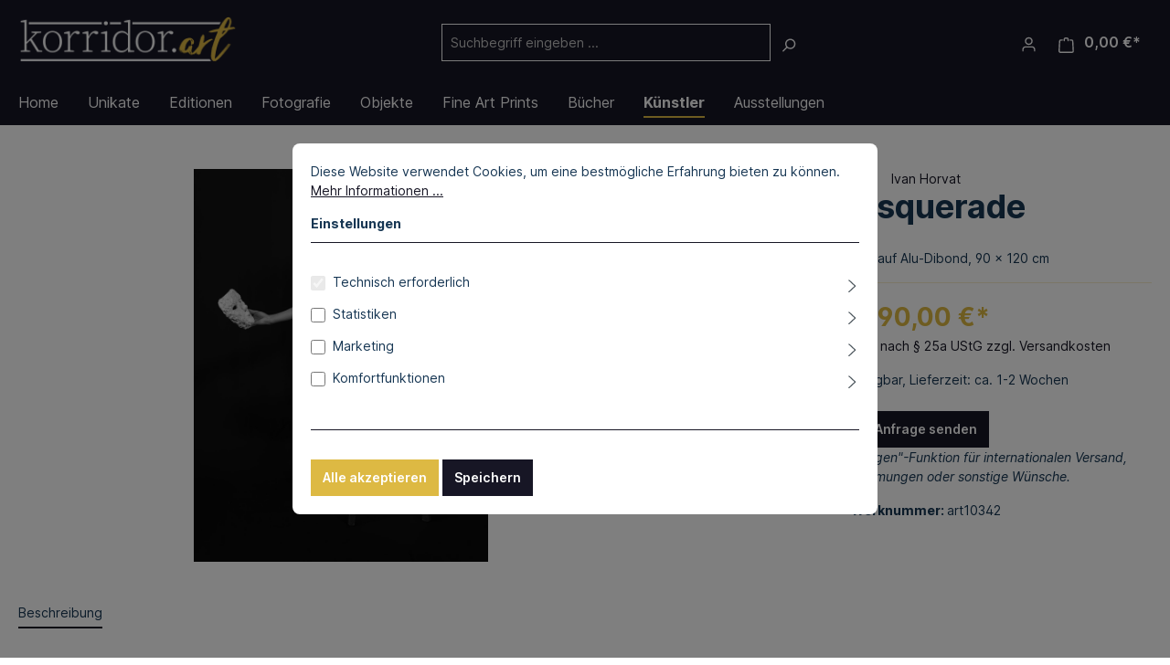

--- FILE ---
content_type: text/html; charset=UTF-8
request_url: https://korridor.art/Ivan-Horvat/Masquerade-art10342
body_size: 15391
content:

<!DOCTYPE html>

<html lang="de-DE"
      itemscope="itemscope"
      itemtype="https://schema.org/WebPage">

                            
    <head>
                                    <meta charset="utf-8">
            
                            <meta name="viewport"
                      content="width=device-width, initial-scale=1, shrink-to-fit=no">
            
                            <meta name="author"
                      content="">
                <meta name="robots"
                      content="index,follow">
                <meta name="revisit-after"
                      content="15 days">
                <meta name="keywords"
                      content="">
                <meta name="description"
                      content="Das Foto &quot;Masquerade&quot; von Ivan Horvat zeigt eine eindringliche Szene, in der eine Frau auf einem Stuhl hockt und ihr Gesicht mit einer Hand verdeckt, während sie in der anderen Hand eine Maske hält. Das Bild ist in intensivem Schwarz-Weiß gehalten, was d…">
            
                <meta property="og:type"
          content="product">
    <meta property="og:site_name"
          content="Store | korridor.art">
    <meta property="og:url"
          content="https://korridor.art/Ivan-Horvat/Masquerade-art10342">
    <meta property="og:title"
          content="Masquerade | art10342">

    <meta property="og:description"
          content="Das Foto &quot;Masquerade&quot; von Ivan Horvat zeigt eine eindringliche Szene, in der eine Frau auf einem Stuhl hockt und ihr Gesicht mit einer Hand verdeckt, während sie in der anderen Hand eine Maske hält. Das Bild ist in intensivem Schwarz-Weiß gehalten, was d…">
    <meta property="og:image"
          content="https://korridor.art/media/47/e8/fd/1710414817/Masquerade-1.jpg">

            <meta property="product:brand"
              content="Ivan Horvat">
    
            <meta property="product:price:amount"
          content="790">
    <meta property="product:price:currency"
          content="EUR">
    <meta property="product:product_link"
          content="https://korridor.art/Ivan-Horvat/Masquerade-art10342">

    <meta name="twitter:card"
          content="product">
    <meta name="twitter:site"
          content="Store | korridor.art">
    <meta name="twitter:title"
          content="Masquerade | art10342">
    <meta name="twitter:description"
          content="Das Foto &quot;Masquerade&quot; von Ivan Horvat zeigt eine eindringliche Szene, in der eine Frau auf einem Stuhl hockt und ihr Gesicht mit einer Hand verdeckt, während sie in der anderen Hand eine Maske hält. Das Bild ist in intensivem Schwarz-Weiß gehalten, was d…">
    <meta name="twitter:image"
          content="https://korridor.art/media/47/e8/fd/1710414817/Masquerade-1.jpg">

                                <meta itemprop="copyrightHolder"
                      content="Store | korridor.art">
                <meta itemprop="copyrightYear"
                      content="">
                <meta itemprop="isFamilyFriendly"
                      content="false">
                <meta itemprop="image"
                      content="https://korridor.art/media/3a/c0/1c/1596197031/korridor.art-Logo_weissgelb-RGB.png">
            

                        <meta name="google-site-verification"
                  content="cKQForiD9itDtqUyzSnSFMRinIvrN5Hsib7uUIQq48o" />
            

                                                
                    <link rel="shortcut icon"
                  href="https://korridor.art/media/36/36/f0/1588687993/favicon_korridor.png">
        
                                <link rel="apple-touch-icon"
                  sizes="180x180"
                  href="https://korridor.art/media/36/36/f0/1588687993/favicon_korridor.png">
                    
            
    
    <link rel="canonical" href="https://korridor.art/Ivan-Horvat/Masquerade-art10342">

                    <title itemprop="name">Masquerade | art10342</title>
        
                                                                        <link rel="stylesheet"
                      href="https://korridor.art/theme/46d5c78ac964d561f3cc23ed29f91eb6/css/all.css?1756117059">
                                    
                        <script>
        window.features = {"V6_5_0_0":true,"v6.5.0.0":true,"V6_6_0_0":false,"v6.6.0.0":false,"V6_7_0_0":false,"v6.7.0.0":false,"VUE3":false,"vue3":false,"JOIN_FILTER":false,"join.filter":false,"MEDIA_PATH":false,"media.path":false,"ES_MULTILINGUAL_INDEX":false,"es.multilingual.index":false,"STOCK_HANDLING":false,"stock.handling":false,"ASYNC_THEME_COMPILATION":false,"async.theme.compilation":false};
    </script>
        
                                                    
            <script>
                                    window.gtagActive = true;
                    window.gtagURL = 'https://www.googletagmanager.com/gtag/js?id=G-385KR6R36G';
                    window.controllerName = 'product';
                    window.actionName = 'index';
                    window.trackOrders = '1';
                    window.gtagTrackingId = 'G-385KR6R36G';
                    window.dataLayer = window.dataLayer || [];
                    window.gtagConfig = {
                        'anonymize_ip': '1',
                        'cookie_domain': 'none',
                        'cookie_prefix': '_swag_ga',
                    };

                    function gtag() { dataLayer.push(arguments); }
                            </script>
            
            <script>
            window.dataLayer = window.dataLayer || [];
            function gtag() { dataLayer.push(arguments); }

            (() => {
                const analyticsStorageEnabled = document.cookie.split(';').some((item) => item.trim().includes('google-analytics-enabled=1'));
                const adsEnabled = document.cookie.split(';').some((item) => item.trim().includes('google-ads-enabled=1'));

                // Always set a default consent for consent mode v2
                gtag('consent', 'default', {
                    'ad_user_data': adsEnabled ? 'granted' : 'denied',
                    'ad_storage': adsEnabled ? 'granted' : 'denied',
                    'ad_personalization': adsEnabled ? 'granted' : 'denied',
                    'analytics_storage': analyticsStorageEnabled ? 'granted' : 'denied'
                });
            })();
        </script>
            
                            
            <script type="text/javascript"
                                src='https://www.google.com/recaptcha/api.js?render=6LdO8b4pAAAAAIW5S2rZFQv5ZYnKYt4tzALkmrHu'
                defer></script>
        <script>
                                        window.googleReCaptchaV3Active = true;
                    </script>
            
                
                                    <script>
                    window.useDefaultCookieConsent = true;
                </script>
                    
                                <script>
                window.activeNavigationId = '0ab06782f1644bdbb9d4e851322c654f';
                window.router = {
                    'frontend.cart.offcanvas': '/checkout/offcanvas',
                    'frontend.cookie.offcanvas': '/cookie/offcanvas',
                    'frontend.checkout.finish.page': '/checkout/finish',
                    'frontend.checkout.info': '/widgets/checkout/info',
                    'frontend.menu.offcanvas': '/widgets/menu/offcanvas',
                    'frontend.cms.page': '/widgets/cms',
                    'frontend.cms.navigation.page': '/widgets/cms/navigation',
                    'frontend.account.addressbook': '/widgets/account/address-book',
                    'frontend.country.country-data': '/country/country-state-data',
                    'frontend.app-system.generate-token': '/app-system/Placeholder/generate-token',
                    };
                window.salesChannelId = '1bdf61abd47e48dca2f5ff80e9138a3e';
            </script>
        
                                <script>
                
                window.breakpoints = {"xs":0,"sm":576,"md":768,"lg":992,"xl":1200};
            </script>
        
        
                        
                            <script>
                window.themeAssetsPublicPath = 'https://korridor.art/theme/3c01b66cefba4c3b851119dbfdf844b5/assets/';
            </script>
        
                                                                                                    <script type="text/javascript" src="https://korridor.art/theme/46d5c78ac964d561f3cc23ed29f91eb6/js/all.js?1756117059" defer></script>
                                                        

    
    
        </head>

    <body class="is-ctl-product is-act-index">

                        <noscript class="noscript-main">
                
    <div role="alert"
         class="alert alert-info alert-has-icon">
                                                                        
                                                            <span class="icon icon-info">
                        <svg xmlns="http://www.w3.org/2000/svg" xmlns:xlink="http://www.w3.org/1999/xlink" width="24" height="24" viewBox="0 0 24 24"><defs><path d="M12 7c.5523 0 1 .4477 1 1s-.4477 1-1 1-1-.4477-1-1 .4477-1 1-1zm1 9c0 .5523-.4477 1-1 1s-1-.4477-1-1v-5c0-.5523.4477-1 1-1s1 .4477 1 1v5zm11-4c0 6.6274-5.3726 12-12 12S0 18.6274 0 12 5.3726 0 12 0s12 5.3726 12 12zM12 2C6.4772 2 2 6.4772 2 12s4.4772 10 10 10 10-4.4772 10-10S17.5228 2 12 2z" id="icons-default-info" /></defs><use xlink:href="#icons-default-info" fill="#758CA3" fill-rule="evenodd" /></svg>
        </span>
                                                        
                                    
                    <div class="alert-content-container">
                                                    
                                    <div class="alert-content">
                                                    Um unseren Shop in vollem Umfang nutzen zu können, empfehlen wir Ihnen Javascript in Ihrem Browser zu aktivieren.
                                            </div>
                
                                                                </div>
            </div>
            </noscript>
        
                    <header class="header-main">
                                    <div class="container">
                                        <div class="top-bar d-none d-lg-block">
        <nav class="top-bar-nav">
                                            
                
                                            
                        </nav>
    </div>
    
            <div class="row align-items-center header-row">
                            <div class="col-12 col-lg-auto header-logo-col">
                        <div class="header-logo-main">
                    <a class="header-logo-main-link"
               href="/"
               title="Zur Startseite gehen">
                                    <picture class="header-logo-picture">
                                                                                
                                                                            
                                                                                    <img src="https://korridor.art/media/3a/c0/1c/1596197031/korridor.art-Logo_weissgelb-RGB.png"
                                     alt="Zur Startseite gehen"
                                     class="img-fluid header-logo-main-img">
                                                                        </picture>
                            </a>
            </div>
                </div>
            
                            <div class="col-12 order-2 col-sm order-sm-1 header-search-col">
                    <div class="row">
                        <div class="col-sm-auto d-none d-sm-block d-lg-none">
                                                            <div class="nav-main-toggle">
                                                                            <button
                                            class="btn nav-main-toggle-btn header-actions-btn"
                                            type="button"
                                                                                                                                        data-offcanvas-menu="true"
                                                                                        aria-label="Menü"
                                        >
                                                                                                    <span class="icon icon-stack">
                        <svg xmlns="http://www.w3.org/2000/svg" xmlns:xlink="http://www.w3.org/1999/xlink" width="24" height="24" viewBox="0 0 24 24"><defs><path d="M3 13c-.5523 0-1-.4477-1-1s.4477-1 1-1h18c.5523 0 1 .4477 1 1s-.4477 1-1 1H3zm0-7c-.5523 0-1-.4477-1-1s.4477-1 1-1h18c.5523 0 1 .4477 1 1s-.4477 1-1 1H3zm0 14c-.5523 0-1-.4477-1-1s.4477-1 1-1h18c.5523 0 1 .4477 1 1s-.4477 1-1 1H3z" id="icons-default-stack" /></defs><use xlink:href="#icons-default-stack" fill="#758CA3" fill-rule="evenodd" /></svg>
        </span>
                                                                                        </button>
                                                                    </div>
                                                    </div>
                        <div class="col">
                            
    <div class="collapse"
         id="searchCollapse">
        <div class="header-search">
                            <form action="/search"
                      method="get"
                                                                      data-search-form="true"
                                                                  data-search-widget-options='{&quot;searchWidgetMinChars&quot;:2}'
                      data-url="/suggest?search="
                      class="header-search-form">
                                            <div class="input-group">
                                                            <input type="search"
                                       name="search"
                                       class="form-control header-search-input"
                                       autocomplete="off"
                                       autocapitalize="off"
                                       placeholder="Suchbegriff eingeben ..."
                                       aria-label="Suchbegriff eingeben ..."
                                       value=""
                                >
                            
                                                            <button type="submit"
                                        class="btn header-search-btn"
                                        aria-label="Suchen">
                                    <span class="header-search-icon">
                                                <span class="icon icon-search">
                        <svg xmlns="http://www.w3.org/2000/svg" xmlns:xlink="http://www.w3.org/1999/xlink" width="24" height="24" viewBox="0 0 24 24"><defs><path d="M10.0944 16.3199 4.707 21.707c-.3905.3905-1.0237.3905-1.4142 0-.3905-.3905-.3905-1.0237 0-1.4142L8.68 14.9056C7.6271 13.551 7 11.8487 7 10c0-4.4183 3.5817-8 8-8s8 3.5817 8 8-3.5817 8-8 8c-1.8487 0-3.551-.627-4.9056-1.6801zM15 16c3.3137 0 6-2.6863 6-6s-2.6863-6-6-6-6 2.6863-6 6 2.6863 6 6 6z" id="icons-default-search" /></defs><use xlink:href="#icons-default-search" fill="#758CA3" fill-rule="evenodd" /></svg>
        </span>
                                        </span>
                                </button>
                                                    </div>
                                    </form>
                    </div>
    </div>
                        </div>
                    </div>
                </div>
            
                            <div class="col-12 order-1 col-sm-auto order-sm-2 header-actions-col">
                    <div class="row g-0">
                                                    <div class="col d-sm-none">
                                <div class="menu-button">
                                                                            <button
                                            class="btn nav-main-toggle-btn header-actions-btn"
                                            type="button"
                                                                                                                                        data-offcanvas-menu="true"
                                                                                        aria-label="Menü"
                                        >
                                                                                                    <span class="icon icon-stack">
                        <svg xmlns="http://www.w3.org/2000/svg" xmlns:xlink="http://www.w3.org/1999/xlink" width="24" height="24" viewBox="0 0 24 24"><use xlink:href="#icons-default-stack" fill="#758CA3" fill-rule="evenodd" /></svg>
        </span>
                                                                                        </button>
                                                                    </div>
                            </div>
                        
                                                    <div class="col-auto d-sm-none">
                                <div class="search-toggle">
                                    <button class="btn header-actions-btn search-toggle-btn js-search-toggle-btn collapsed"
                                            type="button"
                                            data-bs-toggle="collapse"
                                            data-bs-target="#searchCollapse"
                                            aria-expanded="false"
                                            aria-controls="searchCollapse"
                                            aria-label="Suchen">
                                                <span class="icon icon-search">
                        <svg xmlns="http://www.w3.org/2000/svg" xmlns:xlink="http://www.w3.org/1999/xlink" width="24" height="24" viewBox="0 0 24 24"><use xlink:href="#icons-default-search" fill="#758CA3" fill-rule="evenodd" /></svg>
        </span>
                                        </button>
                                </div>
                            </div>
                        
                        
                                                    <div class="col-auto">
                                <div class="account-menu">
                                        <div class="dropdown">
                    <button class="btn account-menu-btn header-actions-btn"
                    type="button"
                    id="accountWidget"
                                                                data-offcanvas-account-menu="true"
                                        data-bs-toggle="dropdown"
                    aria-haspopup="true"
                    aria-expanded="false"
                    aria-label="Ihr Konto"
                    title="Ihr Konto">
                        <span class="icon icon-avatar">
                        <svg xmlns="http://www.w3.org/2000/svg" xmlns:xlink="http://www.w3.org/1999/xlink" width="24" height="24" viewBox="0 0 24 24"><defs><path d="M12 3C9.7909 3 8 4.7909 8 7c0 2.2091 1.7909 4 4 4 2.2091 0 4-1.7909 4-4 0-2.2091-1.7909-4-4-4zm0-2c3.3137 0 6 2.6863 6 6s-2.6863 6-6 6-6-2.6863-6-6 2.6863-6 6-6zM4 22.099c0 .5523-.4477 1-1 1s-1-.4477-1-1V20c0-2.7614 2.2386-5 5-5h10.0007c2.7614 0 5 2.2386 5 5v2.099c0 .5523-.4477 1-1 1s-1-.4477-1-1V20c0-1.6569-1.3431-3-3-3H7c-1.6569 0-3 1.3431-3 3v2.099z" id="icons-default-avatar" /></defs><use xlink:href="#icons-default-avatar" fill="#758CA3" fill-rule="evenodd" /></svg>
        </span>
                </button>
        
                    <div class="dropdown-menu dropdown-menu-end account-menu-dropdown js-account-menu-dropdown"
                 aria-labelledby="accountWidget">
                

        
            <div class="offcanvas-header">
                            <button class="btn btn-light offcanvas-close js-offcanvas-close">
                                                    <span class="icon icon-x icon-sm">
                        <svg xmlns="http://www.w3.org/2000/svg" xmlns:xlink="http://www.w3.org/1999/xlink" width="24" height="24" viewBox="0 0 24 24"><defs><path d="m10.5858 12-7.293-7.2929c-.3904-.3905-.3904-1.0237 0-1.4142.3906-.3905 1.0238-.3905 1.4143 0L12 10.5858l7.2929-7.293c.3905-.3904 1.0237-.3904 1.4142 0 .3905.3906.3905 1.0238 0 1.4143L13.4142 12l7.293 7.2929c.3904.3905.3904 1.0237 0 1.4142-.3906.3905-1.0238.3905-1.4143 0L12 13.4142l-7.2929 7.293c-.3905.3904-1.0237.3904-1.4142 0-.3905-.3906-.3905-1.0238 0-1.4143L10.5858 12z" id="icons-default-x" /></defs><use xlink:href="#icons-default-x" fill="#758CA3" fill-rule="evenodd" /></svg>
        </span>
                        
                                            Menü schließen
                                    </button>
                    </div>
    
            <div class="offcanvas-body">
                <div class="account-menu">
                                    <div class="dropdown-header account-menu-header">
                    Ihr Konto
                </div>
                    
                                    <div class="account-menu-login">
                                            <a href="/account/login"
                           title="Anmelden"
                           class="btn btn-primary account-menu-login-button">
                            Anmelden
                        </a>
                    
                                            <div class="account-menu-register">
                            oder <a href="/account/login"
                                                                            title="Registrieren">registrieren</a>
                        </div>
                                    </div>
                    
                    <div class="account-menu-links">
                    <div class="header-account-menu">
        <div class="card account-menu-inner">
                                        
                                                <div class="list-group list-group-flush account-aside-list-group">
                                                                                    <a href="/account"
                                   title="Übersicht"
                                   class="list-group-item list-group-item-action account-aside-item">
                                    Übersicht
                                </a>
                            
                                                            <a href="/account/profile"
                                   title="Persönliches Profil"
                                   class="list-group-item list-group-item-action account-aside-item">
                                    Persönliches Profil
                                </a>
                            
                                                            <a href="/account/address"
                                   title="Adressen"
                                   class="list-group-item list-group-item-action account-aside-item">
                                    Adressen
                                </a>
                            
                                                            <a href="/account/payment"
                                   title="Zahlungsarten"
                                   class="list-group-item list-group-item-action account-aside-item">
                                    Zahlungsarten
                                </a>
                            
                                                            <a href="/account/order"
                                   title="Bestellungen"
                                   class="list-group-item list-group-item-action account-aside-item">
                                    Bestellungen
                                </a>
                                                                        </div>
                            
                                                </div>
    </div>
            </div>
            </div>
        </div>
                </div>
            </div>
                                </div>
                            </div>
                        
                                                    <div class="col-auto">
                                <div
                                    class="header-cart"
                                                                                                                data-offcanvas-cart="true"
                                                                    >
                                    <a class="btn header-cart-btn header-actions-btn"
                                       href="/checkout/cart"
                                       data-cart-widget="true"
                                       title="Warenkorb"
                                       aria-label="Warenkorb">
                                            <span class="header-cart-icon">
                <span class="icon icon-bag">
                        <svg xmlns="http://www.w3.org/2000/svg" xmlns:xlink="http://www.w3.org/1999/xlink" width="24" height="24" viewBox="0 0 24 24"><defs><path d="M5.892 3c.5523 0 1 .4477 1 1s-.4477 1-1 1H3.7895a1 1 0 0 0-.9986.9475l-.7895 15c-.029.5515.3946 1.0221.9987 1.0525h17.8102c.5523 0 1-.4477.9986-1.0525l-.7895-15A1 1 0 0 0 20.0208 5H17.892c-.5523 0-1-.4477-1-1s.4477-1 1-1h2.1288c1.5956 0 2.912 1.249 2.9959 2.8423l.7894 15c.0035.0788.0035.0788.0042.1577 0 1.6569-1.3432 3-3 3H3c-.079-.0007-.079-.0007-.1577-.0041-1.6546-.0871-2.9253-1.499-2.8382-3.1536l.7895-15C.8775 4.249 2.1939 3 3.7895 3H5.892zm4 2c0 .5523-.4477 1-1 1s-1-.4477-1-1V3c0-1.6569 1.3432-3 3-3h2c1.6569 0 3 1.3431 3 3v2c0 .5523-.4477 1-1 1s-1-.4477-1-1V3c0-.5523-.4477-1-1-1h-2c-.5523 0-1 .4477-1 1v2z" id="icons-default-bag" /></defs><use xlink:href="#icons-default-bag" fill="#758CA3" fill-rule="evenodd" /></svg>
        </span>
        </span>
        <span class="header-cart-total">
        0,00 €*
    </span>
                                    </a>
                                </div>
                            </div>
                                            </div>
                </div>
                    </div>
                        </div>
                            </header>
        
                    <div class="nav-main">
                                        <div class="main-navigation"
         id="mainNavigation"
         data-flyout-menu="true">
                    <div class="container">
                                    <nav class="nav main-navigation-menu"
                        itemscope="itemscope"
                        itemtype="http://schema.org/SiteNavigationElement">
                        
                                                                                    <a class="nav-link main-navigation-link home-link"
                                    href="/"
                                    itemprop="url"
                                    title="Home">
                                    <div class="main-navigation-link-text">
                                        <span itemprop="name">Home</span>
                                    </div>
                                </a>
                                                    
                                                    
                                                                                            
                                                                                                            <a class="nav-link main-navigation-link"
                                           href="https://korridor.art/Unikate/"
                                           itemprop="url"
                                                                                                                                 title="Unikate">
                                            <div class="main-navigation-link-text">
                                                <span itemprop="name">Unikate</span>
                                            </div>
                                        </a>
                                                                                                                                                                
                                                                                                            <a class="nav-link main-navigation-link"
                                           href="https://korridor.art/Editionen/"
                                           itemprop="url"
                                                                                                                                 title="Editionen">
                                            <div class="main-navigation-link-text">
                                                <span itemprop="name">Editionen</span>
                                            </div>
                                        </a>
                                                                                                                                                                
                                                                                                            <a class="nav-link main-navigation-link"
                                           href="https://korridor.art/Fotografie/"
                                           itemprop="url"
                                                                                                                                 title="Fotografie">
                                            <div class="main-navigation-link-text">
                                                <span itemprop="name">Fotografie</span>
                                            </div>
                                        </a>
                                                                                                                                                                
                                                                                                            <a class="nav-link main-navigation-link"
                                           href="https://korridor.art/Objekte/"
                                           itemprop="url"
                                                                                                                                 title="Objekte">
                                            <div class="main-navigation-link-text">
                                                <span itemprop="name">Objekte</span>
                                            </div>
                                        </a>
                                                                                                                                                                
                                                                                                            <a class="nav-link main-navigation-link"
                                           href="https://korridor.art/Fine-Art-Prints/"
                                           itemprop="url"
                                                                                                                                 title="Fine Art Prints">
                                            <div class="main-navigation-link-text">
                                                <span itemprop="name">Fine Art Prints</span>
                                            </div>
                                        </a>
                                                                                                                                                                
                                                                                                            <a class="nav-link main-navigation-link"
                                           href="https://korridor.art/Buecher/"
                                           itemprop="url"
                                                                                                                                 title="Bücher">
                                            <div class="main-navigation-link-text">
                                                <span itemprop="name">Bücher</span>
                                            </div>
                                        </a>
                                                                                                                                                                
                                                                                                            <a class="nav-link main-navigation-link active"
                                           href="https://korridor.art/Kuenstler/"
                                           itemprop="url"
                                           data-flyout-menu-trigger="d860728ca0fa441eb69544f3a909cfee"                                                                                      title="Künstler">
                                            <div class="main-navigation-link-text">
                                                <span itemprop="name">Künstler</span>
                                            </div>
                                        </a>
                                                                                                                                                                
                                                                                                            <a class="nav-link main-navigation-link"
                                           href="https://korridor.co/agentur/kunstgalerie-korridorart-in-gunzenhausen"
                                           itemprop="url"
                                                                                      target="_blank"                                           title="Ausstellungen">
                                            <div class="main-navigation-link-text">
                                                <span itemprop="name">Ausstellungen</span>
                                            </div>
                                        </a>
                                                                                                                                            </nav>
                            </div>
        
                                                                                                                                                                                                                                                                                                                                        
                                                <div class="navigation-flyouts">
                                                                                                                                                                                                                                                                                                                                                                                                                                                                                                                                        <div class="navigation-flyout"
                                             data-flyout-menu-id="d860728ca0fa441eb69544f3a909cfee">
                                            <div class="container">
                                                                                                                        <div class="row navigation-flyout-bar">
                            <div class="col">
                    <div class="navigation-flyout-category-link">
                                                                                    <a class="nav-link"
                                   href="https://korridor.art/Kuenstler/"
                                   itemprop="url"
                                   title="Künstler">
                                                                            Zur Kategorie Künstler
                                                <span class="icon icon-arrow-right icon-primary">
                        <svg xmlns="http://www.w3.org/2000/svg" xmlns:xlink="http://www.w3.org/1999/xlink" width="16" height="16" viewBox="0 0 16 16"><defs><path id="icons-solid-arrow-right" d="M6.7071 6.2929c-.3905-.3905-1.0237-.3905-1.4142 0-.3905.3905-.3905 1.0237 0 1.4142l3 3c.3905.3905 1.0237.3905 1.4142 0l3-3c.3905-.3905.3905-1.0237 0-1.4142-.3905-.3905-1.0237-.3905-1.4142 0L9 8.5858l-2.2929-2.293z" /></defs><use transform="rotate(-90 9 8.5)" xlink:href="#icons-solid-arrow-right" fill="#758CA3" fill-rule="evenodd" /></svg>
        </span>
                                                                        </a>
                                                                        </div>
                </div>
            
                            <div class="col-auto">
                    <div class="navigation-flyout-close js-close-flyout-menu">
                                                                                            <span class="icon icon-x">
                        <svg xmlns="http://www.w3.org/2000/svg" xmlns:xlink="http://www.w3.org/1999/xlink" width="24" height="24" viewBox="0 0 24 24"><use xlink:href="#icons-default-x" fill="#758CA3" fill-rule="evenodd" /></svg>
        </span>
                                                                            </div>
                </div>
                    </div>
    
            <div class="row navigation-flyout-content">
                            <div class="col">
                    <div class="navigation-flyout-categories">
                                                        
                    
    
    <div class="row navigation-flyout-categories is-level-0">
                                            
                            <div class="col-3 navigation-flyout-col">
                                                                        <a class="nav-item nav-link navigation-flyout-link is-level-0"
                               href="https://korridor.art/Kuenstler/Alexandra-Hiltl/"
                               itemprop="url"
                                                              title="Alexandra Hiltl">
                                <span itemprop="name">Alexandra Hiltl</span>
                            </a>
                                            
                                                                            
        
    
    <div class="navigation-flyout-categories is-level-1">
            </div>
                                                            </div>
                                                        
                            <div class="col-3 navigation-flyout-col">
                                                                        <a class="nav-item nav-link navigation-flyout-link is-level-0"
                               href="https://korridor.art/Kuenstler/Alexandra-Walczyk/"
                               itemprop="url"
                                                              title="Alexandra Walczyk">
                                <span itemprop="name">Alexandra Walczyk</span>
                            </a>
                                            
                                                                            
        
    
    <div class="navigation-flyout-categories is-level-1">
            </div>
                                                            </div>
                                                        
                            <div class="col-3 navigation-flyout-col">
                                                                        <a class="nav-item nav-link navigation-flyout-link is-level-0"
                               href="https://korridor.art/Kuenstler/Andreas-Spata/"
                               itemprop="url"
                                                              title="Andreas Spata">
                                <span itemprop="name">Andreas Spata</span>
                            </a>
                                            
                                                                            
        
    
    <div class="navigation-flyout-categories is-level-1">
            </div>
                                                            </div>
                                                        
                            <div class="col-3 navigation-flyout-col">
                                                                        <a class="nav-item nav-link navigation-flyout-link is-level-0"
                               href="https://korridor.art/Kuenstler/Christiane-Gaebert/"
                               itemprop="url"
                                                              title="Christiane Gaebert">
                                <span itemprop="name">Christiane Gaebert</span>
                            </a>
                                            
                                                                            
        
    
    <div class="navigation-flyout-categories is-level-1">
            </div>
                                                            </div>
                                                        
                            <div class="col-3 navigation-flyout-col">
                                                                        <a class="nav-item nav-link navigation-flyout-link is-level-0"
                               href="https://korridor.art/Kuenstler/Christoph-Ottinger/"
                               itemprop="url"
                                                              title="Christoph Ottinger">
                                <span itemprop="name">Christoph Ottinger</span>
                            </a>
                                            
                                                                            
        
    
    <div class="navigation-flyout-categories is-level-1">
            </div>
                                                            </div>
                                                        
                            <div class="col-3 navigation-flyout-col">
                                                                        <a class="nav-item nav-link navigation-flyout-link is-level-0"
                               href="https://korridor.art/Kuenstler/Daniela-Diamante/"
                               itemprop="url"
                                                              title="Daniela Diamante">
                                <span itemprop="name">Daniela Diamante</span>
                            </a>
                                            
                                                                            
        
    
    <div class="navigation-flyout-categories is-level-1">
            </div>
                                                            </div>
                                                        
                            <div class="col-3 navigation-flyout-col">
                                                                        <a class="nav-item nav-link navigation-flyout-link is-level-0"
                               href="https://korridor.art/Kuenstler/Eduard-Raab/"
                               itemprop="url"
                                                              title="Eduard Raab">
                                <span itemprop="name">Eduard Raab</span>
                            </a>
                                            
                                                                            
        
    
    <div class="navigation-flyout-categories is-level-1">
            </div>
                                                            </div>
                                                        
                            <div class="col-3 navigation-flyout-col">
                                                                        <a class="nav-item nav-link navigation-flyout-link is-level-0"
                               href="https://korridor.art/Kuenstler/Hagga-Buehler/"
                               itemprop="url"
                                                              title="Hagga Bühler">
                                <span itemprop="name">Hagga Bühler</span>
                            </a>
                                            
                                                                            
        
    
    <div class="navigation-flyout-categories is-level-1">
            </div>
                                                            </div>
                                                        
                            <div class="col-3 navigation-flyout-col">
                                                                        <a class="nav-item nav-link navigation-flyout-link is-level-0"
                               href="https://korridor.art/Kuenstler/Hans-Joachim-Zeidler/"
                               itemprop="url"
                                                              title="Hans-Joachim Zeidler">
                                <span itemprop="name">Hans-Joachim Zeidler</span>
                            </a>
                                            
                                                                            
        
    
    <div class="navigation-flyout-categories is-level-1">
            </div>
                                                            </div>
                                                        
                            <div class="col-3 navigation-flyout-col">
                                                                        <a class="nav-item nav-link navigation-flyout-link is-level-0 active"
                               href="https://korridor.art/Kuenstler/Ivan-Horvat/"
                               itemprop="url"
                                                              title="Ivan Horvat">
                                <span itemprop="name">Ivan Horvat</span>
                            </a>
                                            
                                                                            
        
    
    <div class="navigation-flyout-categories is-level-1">
            </div>
                                                            </div>
                                                        
                            <div class="col-3 navigation-flyout-col">
                                                                        <a class="nav-item nav-link navigation-flyout-link is-level-0"
                               href="https://korridor.art/Kuenstler/Joerg-Dommel/"
                               itemprop="url"
                                                              title="Jörg Dommel">
                                <span itemprop="name">Jörg Dommel</span>
                            </a>
                                            
                                                                            
        
    
    <div class="navigation-flyout-categories is-level-1">
            </div>
                                                            </div>
                                                        
                            <div class="col-3 navigation-flyout-col">
                                                                        <a class="nav-item nav-link navigation-flyout-link is-level-0"
                               href="https://korridor.art/Kuenstler/kabaani-arts/"
                               itemprop="url"
                                                              title="kabaani arts">
                                <span itemprop="name">kabaani arts</span>
                            </a>
                                            
                                                                            
        
    
    <div class="navigation-flyout-categories is-level-1">
            </div>
                                                            </div>
                                                        
                            <div class="col-3 navigation-flyout-col">
                                                                        <a class="nav-item nav-link navigation-flyout-link is-level-0"
                               href="https://korridor.art/Kuenstler/Kristy-Husz/"
                               itemprop="url"
                                                              title="Kristy Husz">
                                <span itemprop="name">Kristy Husz</span>
                            </a>
                                            
                                                                            
        
    
    <div class="navigation-flyout-categories is-level-1">
            </div>
                                                            </div>
                                                        
                            <div class="col-3 navigation-flyout-col">
                                                                        <a class="nav-item nav-link navigation-flyout-link is-level-0"
                               href="https://korridor.art/Kuenstler/Michael-Lange/"
                               itemprop="url"
                                                              title="Michael Lange">
                                <span itemprop="name">Michael Lange</span>
                            </a>
                                            
                                                                            
        
    
    <div class="navigation-flyout-categories is-level-1">
            </div>
                                                            </div>
                                                        
                            <div class="col-3 navigation-flyout-col">
                                                                        <a class="nav-item nav-link navigation-flyout-link is-level-0"
                               href="https://korridor.art/Kuenstler/Momoshi/"
                               itemprop="url"
                                                              title="Momoshi">
                                <span itemprop="name">Momoshi</span>
                            </a>
                                            
                                                                            
        
    
    <div class="navigation-flyout-categories is-level-1">
            </div>
                                                            </div>
                                                        
                            <div class="col-3 navigation-flyout-col">
                                                                        <a class="nav-item nav-link navigation-flyout-link is-level-0"
                               href="https://korridor.art/Kuenstler/Paul-Schmitz/"
                               itemprop="url"
                                                              title="Paul Schmitz">
                                <span itemprop="name">Paul Schmitz</span>
                            </a>
                                            
                                                                            
        
    
    <div class="navigation-flyout-categories is-level-1">
            </div>
                                                            </div>
                                                        
                            <div class="col-3 navigation-flyout-col">
                                                                        <a class="nav-item nav-link navigation-flyout-link is-level-0"
                               href="https://korridor.art/Kuenstler/Reinhard-Zimmermann/"
                               itemprop="url"
                                                              title="Reinhard Zimmermann">
                                <span itemprop="name">Reinhard Zimmermann</span>
                            </a>
                                            
                                                                            
        
    
    <div class="navigation-flyout-categories is-level-1">
            </div>
                                                            </div>
                                                        
                            <div class="col-3 navigation-flyout-col">
                                                                        <a class="nav-item nav-link navigation-flyout-link is-level-0"
                               href="https://korridor.art/Kuenstler/Renate-Himml/"
                               itemprop="url"
                                                              title="Renate Himml">
                                <span itemprop="name">Renate Himml</span>
                            </a>
                                            
                                                                            
        
    
    <div class="navigation-flyout-categories is-level-1">
            </div>
                                                            </div>
                                                        
                            <div class="col-3 navigation-flyout-col">
                                                                        <a class="nav-item nav-link navigation-flyout-link is-level-0"
                               href="https://korridor.art/Kuenstler/Robert-Mueller-Moa/"
                               itemprop="url"
                                                              title="Robert Müller-Moa">
                                <span itemprop="name">Robert Müller-Moa</span>
                            </a>
                                            
                                                                            
        
    
    <div class="navigation-flyout-categories is-level-1">
            </div>
                                                            </div>
                                                        
                            <div class="col-3 navigation-flyout-col">
                                                                        <a class="nav-item nav-link navigation-flyout-link is-level-0"
                               href="https://korridor.art/Kuenstler/Sofia-Resl/"
                               itemprop="url"
                                                              title="Sofia Resl">
                                <span itemprop="name">Sofia Resl</span>
                            </a>
                                            
                                                                            
        
    
    <div class="navigation-flyout-categories is-level-1">
            </div>
                                                            </div>
                                                        
                            <div class="col-3 navigation-flyout-col">
                                                                        <a class="nav-item nav-link navigation-flyout-link is-level-0"
                               href="https://korridor.art/Kuenstler/Susanne-Spitzbart/"
                               itemprop="url"
                                                              title="Susanne Spitzbart">
                                <span itemprop="name">Susanne Spitzbart</span>
                            </a>
                                            
                                                                            
        
    
    <div class="navigation-flyout-categories is-level-1">
            </div>
                                                            </div>
                                                        
                            <div class="col-3 navigation-flyout-col">
                                                                        <a class="nav-item nav-link navigation-flyout-link is-level-0"
                               href="https://korridor.art/Kuenstler/Timo-Casmo-Kess/"
                               itemprop="url"
                                                              title="Timo &quot;Casmo&quot; Keß">
                                <span itemprop="name">Timo &quot;Casmo&quot; Keß</span>
                            </a>
                                            
                                                                            
        
    
    <div class="navigation-flyout-categories is-level-1">
            </div>
                                                            </div>
                                                        
                            <div class="col-3 navigation-flyout-col">
                                                                        <a class="nav-item nav-link navigation-flyout-link is-level-0"
                               href="https://korridor.art/Kuenstler/Veranda-Guitars/"
                               itemprop="url"
                                                              title="Veranda Guitars">
                                <span itemprop="name">Veranda Guitars</span>
                            </a>
                                            
                                                                            
        
    
    <div class="navigation-flyout-categories is-level-1">
            </div>
                                                            </div>
                        </div>
                                            </div>
                </div>
            
                                                </div>
                                                                                                </div>
                                        </div>
                                                                                                                                                                                                        </div>
                                        </div>
                            </div>
        
                                    <div class="d-none js-navigation-offcanvas-initial-content">
                                            

        
            <div class="offcanvas-header">
                            <button class="btn btn-light offcanvas-close js-offcanvas-close">
                                                    <span class="icon icon-x icon-sm">
                        <svg xmlns="http://www.w3.org/2000/svg" xmlns:xlink="http://www.w3.org/1999/xlink" width="24" height="24" viewBox="0 0 24 24"><use xlink:href="#icons-default-x" fill="#758CA3" fill-rule="evenodd" /></svg>
        </span>
                        
                                            Menü schließen
                                    </button>
                    </div>
    
            <div class="offcanvas-body">
                        <nav class="nav navigation-offcanvas-actions">
                                
                
                                
                        </nav>
    
    
    <div class="navigation-offcanvas-container js-navigation-offcanvas">
        <div class="navigation-offcanvas-overlay-content js-navigation-offcanvas-overlay-content">
                                <a class="nav-item nav-link is-home-link navigation-offcanvas-link js-navigation-offcanvas-link"
       href="/widgets/menu/offcanvas"
       itemprop="url"
       title="Zeige alle Kategorien">
                    <span class="navigation-offcanvas-link-icon js-navigation-offcanvas-loading-icon">
                        <span class="icon icon-stack">
                        <svg xmlns="http://www.w3.org/2000/svg" xmlns:xlink="http://www.w3.org/1999/xlink" width="24" height="24" viewBox="0 0 24 24"><use xlink:href="#icons-default-stack" fill="#758CA3" fill-rule="evenodd" /></svg>
        </span>
                </span>
            <span itemprop="name">
                Zeige alle Kategorien
            </span>
            </a>

                    <a class="nav-item nav-link navigation-offcanvas-headline"
       href="https://korridor.art/Kuenstler/Ivan-Horvat/"
              itemprop="url">
                    <span itemprop="name">
                Ivan Horvat
            </span>
            </a>

                    
<a class="nav-item nav-link is-back-link navigation-offcanvas-link js-navigation-offcanvas-link"
   href="/widgets/menu/offcanvas?navigationId=d860728ca0fa441eb69544f3a909cfee"
   itemprop="url"
   title="Zurück">
            <span class="navigation-offcanvas-link-icon js-navigation-offcanvas-loading-icon">
                                    <span class="icon icon-arrow-medium-left icon-sm">
                        <svg xmlns="http://www.w3.org/2000/svg" xmlns:xlink="http://www.w3.org/1999/xlink" width="16" height="16" viewBox="0 0 16 16"><defs><path id="icons-solid-arrow-medium-left" d="M4.7071 5.2929c-.3905-.3905-1.0237-.3905-1.4142 0-.3905.3905-.3905 1.0237 0 1.4142l4 4c.3905.3905 1.0237.3905 1.4142 0l4-4c.3905-.3905.3905-1.0237 0-1.4142-.3905-.3905-1.0237-.3905-1.4142 0L8 8.5858l-3.2929-3.293z" /></defs><use transform="matrix(0 -1 -1 0 16 16)" xlink:href="#icons-solid-arrow-medium-left" fill="#758CA3" fill-rule="evenodd" /></svg>
        </span>
                        </span>

        <span itemprop="name">
            Zurück
        </span>
    </a>
            
            <ul class="list-unstyled navigation-offcanvas-list">
                                    <li class="navigation-offcanvas-list-item">
            <a class="nav-item nav-link navigation-offcanvas-link is-current-category"
           href="https://korridor.art/Kuenstler/Ivan-Horvat/"
           itemprop="url"
                      title="Ivan Horvat">
                            <span itemprop="name">
                    Ivan Horvat anzeigen
                </span>
                    </a>
    </li>
                
                                            </ul>
        </div>
    </div>
        </div>
                                        </div>
                    
                    <main class="content-main">
                                    <div class="flashbags container">
                                            </div>
                
                                    <div class="container">
                                                    <div class="container-main">
                                                                                        
        
                    <nav aria-label="breadcrumb">
                                    <ol class="breadcrumb"
                        itemscope
                        itemtype="https://schema.org/BreadcrumbList">
                                                                                
                                                            <li class="breadcrumb-item"
                                                                        itemprop="itemListElement"
                                    itemscope
                                    itemtype="https://schema.org/ListItem">
                                                                            <a href="https://korridor.art/Kuenstler/"
                                           class="breadcrumb-link "
                                           title="Künstler"
                                                                                      itemprop="item">
                                            <link itemprop="url"
                                                  href="https://korridor.art/Kuenstler/">
                                            <span class="breadcrumb-title" itemprop="name">Künstler</span>
                                        </a>
                                                                        <meta itemprop="position" content="1">
                                </li>
                            
                                                                                                <div
                                        class="breadcrumb-placeholder"
                                        aria-hidden="true"
                                    >
                                                <span class="icon icon-arrow-medium-right icon-fluid">
                        <svg xmlns="http://www.w3.org/2000/svg" xmlns:xlink="http://www.w3.org/1999/xlink" width="16" height="16" viewBox="0 0 16 16"><defs><path id="icons-solid-arrow-medium-right" d="M4.7071 5.2929c-.3905-.3905-1.0237-.3905-1.4142 0-.3905.3905-.3905 1.0237 0 1.4142l4 4c.3905.3905 1.0237.3905 1.4142 0l4-4c.3905-.3905.3905-1.0237 0-1.4142-.3905-.3905-1.0237-.3905-1.4142 0L8 8.5858l-3.2929-3.293z" /></defs><use transform="rotate(-90 8 8)" xlink:href="#icons-solid-arrow-medium-right" fill="#758CA3" fill-rule="evenodd" /></svg>
        </span>
                                        </div>
                                                                                                                                            
                                                            <li class="breadcrumb-item"
                                    aria-current="page"                                    itemprop="itemListElement"
                                    itemscope
                                    itemtype="https://schema.org/ListItem">
                                                                            <a href="https://korridor.art/Kuenstler/Ivan-Horvat/"
                                           class="breadcrumb-link  is-active"
                                           title="Ivan Horvat"
                                                                                      itemprop="item">
                                            <link itemprop="url"
                                                  href="https://korridor.art/Kuenstler/Ivan-Horvat/">
                                            <span class="breadcrumb-title" itemprop="name">Ivan Horvat</span>
                                        </a>
                                                                        <meta itemprop="position" content="2">
                                </li>
                            
                                                                                                                                    </ol>
                            </nav>
                                            
                                    
        <div class="product-detail"
             itemscope
             itemtype="https://schema.org/Product">
                                                <div class="product-detail-content">
                        
                        
                                                    <div class="row product-detail-main">
                                                                    <div class="col-lg-7 product-detail-media">
                                                                                            
    
        
            
    
    
                
    
    <div class="cms-element-">
                    
            
                                        
            
                                <div class="row gallery-slider-row is-single-image js-gallery-zoom-modal-container"
                                                    data-magnifier="true"
                                                                            data-magnifier-options='{"keepAspectRatioOnZoom":false}'
                                                >

                                                    <div class="gallery-slider-col col order-1 order-md-2"
                                 data-zoom-modal="true">
                                                                <div class="base-slider gallery-slider">
                                                                                                                                                                        <div class="gallery-slider-single-image is-contain js-magnifier-container" style="min-height: 430px">
                                                                                                            
                                                                                                                                                                            
                                                                                                                                                                            
                                                                                                                                                                                                                                                                                                                                    
                        
                        
    
    
    
                    
                
        
                
                    
            <img src="https://korridor.art/media/47/e8/fd/1710414817/Masquerade-1.jpg"                             srcset="https://korridor.art/thumbnail/47/e8/fd/1710414817/Masquerade-1_400x400.jpg 400w, https://korridor.art/thumbnail/47/e8/fd/1710414817/Masquerade-1_1920x1920.jpg 1920w, https://korridor.art/thumbnail/47/e8/fd/1710414817/Masquerade-1_800x800.jpg 800w"                                          class="img-fluid gallery-slider-image magnifier-image js-magnifier-image" alt="Masquerade" title="Masquerade" data-full-image="https://korridor.art/media/47/e8/fd/1710414817/Masquerade-1.jpg" data-object-fit="contain" itemprop="image" loading="eager"        />
                                                                                                                                                                                                                                                                                            </div>
                                                                                                                        
                                                                                                                                                </div>
                            </div>
                        
                                                                            
                                                                                    <div class="zoom-modal-wrapper">
                                                                            <div class="modal is-fullscreen zoom-modal js-zoom-modal no-thumbnails"
                                             data-bs-backdrop="false"
                                             data-image-zoom-modal="true"
                                             tabindex="-1"
                                             role="dialog">
                                                                                            <div class="modal-dialog"
                                                     role="document">
                                                                                                            <div class="modal-content">
                                                                                                                            <button type="button"
                                                                        class="btn-close close"
                                                                        data-bs-dismiss="modal"
                                                                        aria-label="Close">
                                                                                                                                                                                                        </button>
                                                            
                                                                                                                            <div class="modal-body">

                                                                                                                                            <div class="zoom-modal-actions btn-group"
                                                                             role="group"
                                                                             aria-label="zoom actions">

                                                                                                                                                            <button class="btn btn-light image-zoom-btn js-image-zoom-out">
                                                                                                                                                                                    <span class="icon icon-minus-circle">
                        <svg xmlns="http://www.w3.org/2000/svg" xmlns:xlink="http://www.w3.org/1999/xlink" width="24" height="24" viewBox="0 0 24 24"><defs><path d="M24 12c0 6.6274-5.3726 12-12 12S0 18.6274 0 12 5.3726 0 12 0s12 5.3726 12 12zM12 2C6.4772 2 2 6.4772 2 12s4.4772 10 10 10 10-4.4772 10-10S17.5228 2 12 2zM7 13c-.5523 0-1-.4477-1-1s.4477-1 1-1h10c.5523 0 1 .4477 1 1s-.4477 1-1 1H7z" id="icons-default-minus-circle" /></defs><use xlink:href="#icons-default-minus-circle" fill="#758CA3" fill-rule="evenodd" /></svg>
        </span>
                                                                                                                                                                        </button>
                                                                            
                                                                                                                                                            <button class="btn btn-light image-zoom-btn js-image-zoom-reset">
                                                                                                                                                                                    <span class="icon icon-screen-minimize">
                        <svg xmlns="http://www.w3.org/2000/svg" xmlns:xlink="http://www.w3.org/1999/xlink" width="24" height="24" viewBox="0 0 24 24"><defs><path d="M18.4142 7H22c.5523 0 1 .4477 1 1s-.4477 1-1 1h-6c-.5523 0-1-.4477-1-1V2c0-.5523.4477-1 1-1s1 .4477 1 1v3.5858l5.2929-5.293c.3905-.3904 1.0237-.3904 1.4142 0 .3905.3906.3905 1.0238 0 1.4143L18.4142 7zM17 18.4142V22c0 .5523-.4477 1-1 1s-1-.4477-1-1v-6c0-.5523.4477-1 1-1h6c.5523 0 1 .4477 1 1s-.4477 1-1 1h-3.5858l5.293 5.2929c.3904.3905.3904 1.0237 0 1.4142-.3906.3905-1.0238.3905-1.4143 0L17 18.4142zM7 5.5858V2c0-.5523.4477-1 1-1s1 .4477 1 1v6c0 .5523-.4477 1-1 1H2c-.5523 0-1-.4477-1-1s.4477-1 1-1h3.5858L.2928 1.7071C-.0975 1.3166-.0975.6834.2929.293c.3906-.3905 1.0238-.3905 1.4143 0L7 5.5858zM5.5858 17H2c-.5523 0-1-.4477-1-1s.4477-1 1-1h6c.5523 0 1 .4477 1 1v6c0 .5523-.4477 1-1 1s-1-.4477-1-1v-3.5858l-5.2929 5.293c-.3905.3904-1.0237.3904-1.4142 0-.3905-.3906-.3905-1.0238 0-1.4143L5.5858 17z" id="icons-default-screen-minimize" /></defs><use xlink:href="#icons-default-screen-minimize" fill="#758CA3" fill-rule="evenodd" /></svg>
        </span>
                                                                                                                                                                        </button>
                                                                            
                                                                                                                                                            <button class="btn btn-light image-zoom-btn js-image-zoom-in">
                                                                                                                                                                                    <span class="icon icon-plus-circle">
                        <svg xmlns="http://www.w3.org/2000/svg" xmlns:xlink="http://www.w3.org/1999/xlink" width="24" height="24" viewBox="0 0 24 24"><defs><path d="M11 11V7c0-.5523.4477-1 1-1s1 .4477 1 1v4h4c.5523 0 1 .4477 1 1s-.4477 1-1 1h-4v4c0 .5523-.4477 1-1 1s-1-.4477-1-1v-4H7c-.5523 0-1-.4477-1-1s.4477-1 1-1h4zm1-9C6.4772 2 2 6.4772 2 12s4.4772 10 10 10 10-4.4772 10-10S17.5228 2 12 2zm12 10c0 6.6274-5.3726 12-12 12S0 18.6274 0 12 5.3726 0 12 0s12 5.3726 12 12z" id="icons-default-plus-circle" /></defs><use xlink:href="#icons-default-plus-circle" fill="#758CA3" fill-rule="evenodd" /></svg>
        </span>
                                                                                                                                                                        </button>
                                                                                                                                                    </div>
                                                                    
                                                                                                                                            <div class="gallery-slider"
                                                                             data-gallery-slider-container=true>
                                                                                                                                                                                                                                                                                                                                        <div class="gallery-slider-item">
                                                                                                                                                                                            <div class="image-zoom-container"
                                                                                                     data-image-zoom="true">
                                                                                                                                                                                                                                                                                                                                                                                                                                                                                                                                                        
            
            
    
    
    
                    
                
        
                
                    
            <img data-src="https://korridor.art/media/47/e8/fd/1710414817/Masquerade-1.jpg"                             data-srcset="https://korridor.art/media/47/e8/fd/1710414817/Masquerade-1.jpg 401w, https://korridor.art/thumbnail/47/e8/fd/1710414817/Masquerade-1_400x400.jpg 400w, https://korridor.art/thumbnail/47/e8/fd/1710414817/Masquerade-1_1920x1920.jpg 1920w, https://korridor.art/thumbnail/47/e8/fd/1710414817/Masquerade-1_800x800.jpg 800w"                                          class="gallery-slider-image js-image-zoom-element js-load-img" alt="Masquerade" title="Masquerade" loading="eager"        />
                                                                                                                                                                                                                                                                                                                                                                                                                            </div>
                                                                                                                                                                                                                                                                                                                                                                                                                                                                                                                                                                                        </div>
                                                                                                                                                                                                                                                                                                                        </div>
                                                                    
                                                                                                                                                                                                                                                                                </div>
                                                            
                                                                                                                    </div>
                                                                                                    </div>
                                                                                    </div>
                                                                    </div>
                                                                        </div>
                
                        </div>

                                                                                                </div>
                                
                                	<div class="col-lg-5 product-detail-buy">
		<div class="align-items-center product-detail-headline">
			                        <div class="product-detail-manufacturer">
                                                            <a href="/Kuenstler/Ivan-Horvat/"
                            class="product-detail-manufacturer-link"
                            title="Ivan Horvat">
                                                                                                Ivan Horvat
                                                                                    </a>
                                                </div>
            
            <div class="product-detail-name-container">
                            <h1 class="product-detail-name" itemprop="name">
                    Masquerade
                </h1>
                    </div>
    		</div>
		<div class="product-detail-description-short">
			<p>
				Direktdruck auf Alu-Dibond, 90 x 120 cm
			</p>
		</div>
		<hr class="primary">
		    <div class="js-magnifier-zoom-image-container">
                                                        <div itemprop="brand" itemtype="https://schema.org/Brand" itemscope>
                        <meta itemprop="name" content="Ivan Horvat">
                    </div>
                            
                                        
            		    <meta itemprop="mpn" content="art10342"/>
	
                                        
                                                <meta itemprop="height"
                          content="900 mm">
                            
                                                <meta itemprop="width"
                          content="600 mm">
                            
                                        
                <meta itemprop="releaseDate" content="13.03.2024"/>
        
                    <div itemprop="offers"
                 itemscope
                 itemtype="http://schema.org/Offer">
                                                            <meta itemprop="url"
                              content="https://korridor.art/Ivan-Horvat/Masquerade-art10342">
                    
                                                                
                                            <meta itemprop="priceCurrency"
                              content="EUR">
                    
                                                <div class="product-detail-price-container">
                                        
        
        <meta itemprop="price"
              content="790">

                                            
            <p class="product-detail-price">
                790,00 €*
            </p>

                                
                                    </div>
                    

                            
            

                        <div class="product-detail-tax-container">
		    				
        <p class="product-detail-tax">
                            <a class="product-detail-tax-link"
					href="/widgets/cms/c509274adf8b4773a740bfa9f5ad8691"
					title="Differenzbesteuerung nach § 25a UStG  zzgl. Versandkosten"
					="modal"
					data-url="/widgets/cms/c509274adf8b4773a740bfa9f5ad8691">
                    Differenzbesteuerung nach § 25a UStG  zzgl. Versandkosten
                </a>
                    </p>
    </div>

                    
                                                                
                                            <div class="product-detail-delivery-information">
                                
                    
    <div class="product-delivery-information">
        
                                    <link itemprop="availability" href="http://schema.org/InStock">
                <p class="delivery-information delivery-available">
                    <span class="delivery-status-indicator bg-success"></span>

                    Sofort verfügbar, Lieferzeit: ca. 1-2 Wochen
                </p>
                        </div>
                        </div>
                                    
                                                    
                							<div class="product-inquiry">
				<div
					class="product-inquiry-form">
					<a class="btn btn-primary btn-block" href="/Service/Kontakt/">
						Anfrage senden
					</a>
				</div>
				<div
					class="product-inquiry-description">
					Nutzen Sie unsere &quot;Anfragen&quot;-Funktion für internationalen Versand, individuelle Rahmungen oder sonstige Wünsche.
				</div>
			</div>
			            </div>
        
        
        				
	                            <div class="product-detail-ordernumber-container">
                                            <span class="product-detail-ordernumber-label">
                            Werknummer:
                        </span>
                    
                                            <meta itemprop="productID"
                              content="78a9901015a5458f9c2d284b2683f327">
                        <span class="product-detail-ordernumber"
                              itemprop="sku">
                            art10342
                        </span>
                                    </div>
                    
    </div>
	</div>
                            </div>
                                            </div>
                
                                    <div class="product-detail-tabs">
                            <div class="card card-tabs">
                    <div class="card-header product-detail-tab-navigation">
                                    <ul class="nav nav-tabs product-detail-tab-navigation-list"
                        id="product-detail-tabs"
                        role="tablist">
                                                    <li class="nav-item">
                                <a
                                    class="nav-link active product-detail-tab-navigation-link"
                                    id="description-tab"
                                    data-bs-toggle="tab"
                                                                                                                data-offcanvas-tabs="true"
                                                                        href="#description-tab-pane"
                                    role="tab"
                                    aria-controls="description-tab-pane"
                                    aria-selected="true"
                                >
                                    <span>Beschreibung</span>
                                    <span class="product-detail-tab-navigation-icon">
                                                <span class="icon icon-arrow-medium-right">
                        <svg xmlns="http://www.w3.org/2000/svg" xmlns:xlink="http://www.w3.org/1999/xlink" width="16" height="16" viewBox="0 0 16 16"><use transform="rotate(-90 8 8)" xlink:href="#icons-solid-arrow-medium-right" fill="#758CA3" fill-rule="evenodd" /></svg>
        </span>
                                        </span>
                                                                            <span class="product-detail-tab-preview">
                                            
Das Foto &quot;Masquerade&quot; von Ivan Horvat zeigt eine eindringliche Szene, in der eine Frau auf einem Stuhl hockt und ihr Gesich…

                                                                                                                                        <span class="product-detail-tab-preview-more">Mehr</span>
                                                                                    </span>
                                                                    </a>
                            </li>
                                                                                                                        </ul>
                            </div>
        
                    <div class="product-detail-tabs-content card-body">
                                    <div class="tab-content">
                                                    <div class="tab-pane fade show active"
                                 id="description-tab-pane"
                                 role="tabpanel"
                                 aria-labelledby="description-tab">
                                

        
            <div class="offcanvas-header">
                            <button class="btn btn-light offcanvas-close js-offcanvas-close">
                                                    <span class="icon icon-x icon-sm">
                        <svg xmlns="http://www.w3.org/2000/svg" xmlns:xlink="http://www.w3.org/1999/xlink" width="24" height="24" viewBox="0 0 24 24"><use xlink:href="#icons-default-x" fill="#758CA3" fill-rule="evenodd" /></svg>
        </span>
                        
                                            Menü schließen
                                    </button>
                    </div>
    
            <div class="offcanvas-body">
                        <div class="product-detail-description tab-pane-container">
                            <div class="h3 product-detail-description-title">
                    Informationen zum Werk "Masquerade"
                </div>
            
                                                <div class="product-detail-description-text"
                         itemprop="description">
                        <div>
</div><div>Das Foto "Masquerade" von Ivan Horvat zeigt eine eindringliche Szene, in der eine Frau auf einem Stuhl hockt und ihr Gesicht mit einer Hand verdeckt, während sie in der anderen Hand eine Maske hält. Das Bild ist in intensivem Schwarz-Weiß gehalten, was die Atmosphäre von Geheimnis und Verhüllung verstärkt.</div><div><span style="letter-spacing: 0px;"><br></span></div><div>Direktdruck auf Alu-Dibond, 90 x 120 cm</div><div>Limitierte Edition | 5 Exemplare</div>
                    </div>
                
                                                                <div class="product-detail-properties">
                    <div class="row product-detail-properties-container">
                <div class="col-md-10 col-lg-6">
                                            <table class="table table-striped product-detail-properties-table">
                            <tbody>
                                                                                                                            <tr class="properties-row">
                                                                                    <th class="properties-label">Art der Fotografie:</th>
                                                                                                                            <td class="properties-value">
                                                <span>schwarz/weiß</span>                                            </td>
                                                                            </tr>
                                                                                                                                <tr class="properties-row">
                                                                                    <th class="properties-label">Drucktechnik:</th>
                                                                                                                            <td class="properties-value">
                                                <span>Digitaldruck</span><span>, Direktdruck auf Alu-Dibond</span>                                            </td>
                                                                            </tr>
                                                                                                                                <tr class="properties-row">
                                                                                    <th class="properties-label">Rahmen:</th>
                                                                                                                            <td class="properties-value">
                                                <span>Schattenfugenrahmen</span>                                            </td>
                                                                            </tr>
                                                                                                                                <tr class="properties-row">
                                                                                    <th class="properties-label">Thema:</th>
                                                                                                                            <td class="properties-value">
                                                <span>Akt</span><span>, Menschen</span>                                            </td>
                                                                            </tr>
                                                                                        </tbody>
                        </table>
                                    </div>
            </div>
            </div>
                                                        </div>
            </div>
                                </div>
                        
                                                                                                </div>
                            </div>
            </div>
                    </div>
                
                                                            <div class="product-detail-tabs product-detail-cross-selling">
                                <div class="card card-tabs" data-cross-selling="true">
                    <div class="card-header product-detail-tab-navigation product-cross-selling-tab-navigation">
                                    <ul class="nav nav-tabs product-detail-tab-navigation-list"
                        id="product-detail-cross-selling-tabs"
                        role="tablist">
                                                                                <li class="nav-item">
                                <a class="nav-link product-detail-tab-navigation-link active"
                                   id="cs-49a8a56b7c604ea3b8c5e44c23173fa4-tab"
                                   data-bs-toggle="tab"
                                   href="#cs-49a8a56b7c604ea3b8c5e44c23173fa4-tab-pane"
                                   role="tab"
                                   title="Weitere Fotografien von Ivan Horvat"
                                   aria-controls="cs-49a8a56b7c604ea3b8c5e44c23173fa4-tab-pane"
                                   aria-selected="true">
                                    Weitere Fotografien von Ivan Horvat
                                    <span class="product-detail-tab-navigation-icon">
                                                <span class="icon icon-arrow-medium-right">
                        <svg xmlns="http://www.w3.org/2000/svg" xmlns:xlink="http://www.w3.org/1999/xlink" width="16" height="16" viewBox="0 0 16 16"><use transform="rotate(-90 8 8)" xlink:href="#icons-solid-arrow-medium-right" fill="#758CA3" fill-rule="evenodd" /></svg>
        </span>
                                        </span>
                                </a>
                            </li>
                                            </ul>
                            </div>
        
                    <div class="product-detail-tabs-content card-body">
                                    <div class="tab-content">
                                                                                <div class="tab-pane fade show active"
                                 id="cs-49a8a56b7c604ea3b8c5e44c23173fa4-tab-pane"
                                 role="tabpanel"
                                 aria-labelledby="cs-49a8a56b7c604ea3b8c5e44c23173fa4-tab">
                                
                                                <div
            class="cms-element-product-slider">
                                                <div class="cms-element-alignment align-self-start">
                
                
                                    <div
                        class="base-slider product-slider has-nav"
                        data-product-slider="true"
                        data-product-slider-options="{&quot;productboxMinWidth&quot;:&quot;300px&quot;,&quot;slider&quot;:{&quot;gutter&quot;:30,&quot;autoplayButtonOutput&quot;:false,&quot;nav&quot;:false,&quot;mouseDrag&quot;:false,&quot;controls&quot;:true,&quot;autoplay&quot;:false}}">

                                                                                    <div class="cms-element-title">
                                    <p class="cms-element-title-paragraph">Weitere Fotografien von Ivan Horvat</p>
                                </div>
                                                    
                                                                                    <div class="product-slider-container"
                                     data-product-slider-container="true">
                                                                                                                        <div class="product-slider-item">
                                                    
    
    
    
                                                        
        <div class="card product-box box-standard">
                            <div class="card-body">
                                                <div class="product-badges">
                                
                        
                        
                    
                            
                                </div>
                    
                                            <div class="product-image-wrapper">
                                                        
                                                        
                                                            <a href="https://korridor.art/Ivan-Horvat/Blindes-Vertrauen-art10338"
                                   title="Blindes Vertrauen"
                                   class="product-image-link is-minimal">
                                                                                                                        
                                            
                                                                                                                
                        
                        
    
    
    
        
                
        
                
                    
            <img src="https://korridor.art/media/e4/e2/53/1710412709/IVN_5945_1920_SW2.jpg"                             srcset="https://korridor.art/thumbnail/e4/e2/53/1710412709/IVN_5945_1920_SW2_1920x1920.jpg 1920w, https://korridor.art/thumbnail/e4/e2/53/1710412709/IVN_5945_1920_SW2_400x400.jpg 400w, https://korridor.art/thumbnail/e4/e2/53/1710412709/IVN_5945_1920_SW2_800x800.jpg 800w"                                 sizes="(min-width: 1200px) 280px, (min-width: 992px) 350px, (min-width: 768px) 390px, (min-width: 576px) 315px, (min-width: 0px) 500px, 100vw"
                                         class="product-image is-minimal" alt="Blindes Vertrauen" title="Blindes Vertrauen" loading="lazy"        />
                                                                                                                                                            </a>
                            
                                                    </div>
                    
                        <div class="product-info">
                            
                        
        
    
        
    
    <div class="product-price-info">
                    <p class="product-price-unit">
                                                                    
                                                                                </p>
        
            <div class="product-price-wrapper">
                        
        
        <span class="product-price">
                        790,00 €*

                    </span>
            </div>
    </div>
        
        <hr>

                    <a href="https://korridor.art/Ivan-Horvat/Blindes-Vertrauen-art10338" class="product-name" title="Blindes Vertrauen">
                Blindes Vertrauen
            </a>
        
                            <div class="product-action">
                        
                                    <div class="d-grid">
                    <a href="https://korridor.art/Ivan-Horvat/Blindes-Vertrauen-art10338"
                       class="btn btn-light btn-detail"
                       title="Details">
                        Details
                    </a>
                </div>
                        </div>

            <input type="hidden"
               name="product-name"
               value="Blindes Vertrauen">

        <input type="hidden"
               name="product-id"
               value="9634b3dccb6c4cb0b2bdae12085417ef">
                </div>
                </div>
                    </div>
                                                    </div>
                                                                                                                                                                <div class="product-slider-item">
                                                    
    
    
    
                                                        
        <div class="card product-box box-standard">
                            <div class="card-body">
                                                <div class="product-badges">
                                
                        
                        
                    
                            
                                </div>
                    
                                            <div class="product-image-wrapper">
                                                        
                                                        
                                                            <a href="https://korridor.art/Ivan-Horvat/Gravitation-art10340"
                                   title="Gravitation"
                                   class="product-image-link is-minimal">
                                                                                                                        
                                            
                                                                                                                
                        
                        
    
    
    
        
                
        
                
                    
            <img src="https://korridor.art/media/9e/7f/a9/1710414134/Gravitation.jpg"                             srcset="https://korridor.art/thumbnail/9e/7f/a9/1710414134/Gravitation_800x800.jpg 800w, https://korridor.art/thumbnail/9e/7f/a9/1710414134/Gravitation_1920x1920.jpg 1920w, https://korridor.art/thumbnail/9e/7f/a9/1710414134/Gravitation_400x400.jpg 400w"                                 sizes="(min-width: 1200px) 280px, (min-width: 992px) 350px, (min-width: 768px) 390px, (min-width: 576px) 315px, (min-width: 0px) 500px, 100vw"
                                         class="product-image is-minimal" alt="Gravitation" title="Gravitation" loading="lazy"        />
                                                                                                                                                            </a>
                            
                                                    </div>
                    
                        <div class="product-info">
                            
                        
        
    
        
    
    <div class="product-price-info">
                    <p class="product-price-unit">
                                                                    
                                                                                </p>
        
            <div class="product-price-wrapper">
                        
        
        <span class="product-price">
                        290,00 €*

                    </span>
            </div>
    </div>
        
        <hr>

                    <a href="https://korridor.art/Ivan-Horvat/Gravitation-art10340" class="product-name" title="Gravitation">
                Gravitation
            </a>
        
                            <div class="product-action">
                        
                                    <div class="d-grid">
                    <a href="https://korridor.art/Ivan-Horvat/Gravitation-art10340"
                       class="btn btn-light btn-detail"
                       title="Details">
                        Details
                    </a>
                </div>
                        </div>

            <input type="hidden"
               name="product-name"
               value="Gravitation">

        <input type="hidden"
               name="product-id"
               value="de0f68ce19bc4fb7aadc635b7b10611e">
                </div>
                </div>
                    </div>
                                                    </div>
                                                                                                                                                                <div class="product-slider-item">
                                                    
    
    
    
                                                        
        <div class="card product-box box-standard">
                            <div class="card-body">
                                                <div class="product-badges">
                                
                        
                        
                    
                            
                                </div>
                    
                                            <div class="product-image-wrapper">
                                                        
                                                        
                                                            <a href="https://korridor.art/Ivan-Horvat/KIEW-art10344"
                                   title="KIEW"
                                   class="product-image-link is-minimal">
                                                                                                                        
                                            
                                                                                                                
                        
                        
    
    
    
        
                
        
                
                    
            <img src="https://korridor.art/media/ce/42/f7/1710415328/Kiew.jpg"                             srcset="https://korridor.art/thumbnail/ce/42/f7/1710415328/Kiew_800x800.jpg 800w, https://korridor.art/thumbnail/ce/42/f7/1710415328/Kiew_400x400.jpg 400w, https://korridor.art/thumbnail/ce/42/f7/1710415328/Kiew_1920x1920.jpg 1920w"                                 sizes="(min-width: 1200px) 280px, (min-width: 992px) 350px, (min-width: 768px) 390px, (min-width: 576px) 315px, (min-width: 0px) 500px, 100vw"
                                         class="product-image is-minimal" alt="KIEW" title="KIEW" loading="lazy"        />
                                                                                                                                                            </a>
                            
                                                    </div>
                    
                        <div class="product-info">
                            
                        
        
    
        
    
    <div class="product-price-info">
                    <p class="product-price-unit">
                                                                    
                                                                                </p>
        
            <div class="product-price-wrapper">
                        
        
        <span class="product-price">
                        490,00 €*

                    </span>
            </div>
    </div>
        
        <hr>

                    <a href="https://korridor.art/Ivan-Horvat/KIEW-art10344" class="product-name" title="KIEW">
                KIEW
            </a>
        
                            <div class="product-action">
                        
                                    <div class="d-grid">
                    <a href="https://korridor.art/Ivan-Horvat/KIEW-art10344"
                       class="btn btn-light btn-detail"
                       title="Details">
                        Details
                    </a>
                </div>
                        </div>

            <input type="hidden"
               name="product-name"
               value="KIEW">

        <input type="hidden"
               name="product-id"
               value="897128811d41475583224bd7778fa817">
                </div>
                </div>
                    </div>
                                                    </div>
                                                                                                                                                                <div class="product-slider-item">
                                                    
    
    
    
                                                        
        <div class="card product-box box-standard">
                            <div class="card-body">
                                                <div class="product-badges">
                                
                        
                        
                    
                            
                                </div>
                    
                                            <div class="product-image-wrapper">
                                                        
                                                        
                                                            <a href="https://korridor.art/Ivan-Horvat/Masquerade-art10342"
                                   title="Masquerade"
                                   class="product-image-link is-minimal">
                                                                                                                        
                                            
                                                                                                                
                        
                        
    
    
    
        
                
        
                
                    
            <img src="https://korridor.art/media/47/e8/fd/1710414817/Masquerade-1.jpg"                             srcset="https://korridor.art/thumbnail/47/e8/fd/1710414817/Masquerade-1_400x400.jpg 400w, https://korridor.art/thumbnail/47/e8/fd/1710414817/Masquerade-1_1920x1920.jpg 1920w, https://korridor.art/thumbnail/47/e8/fd/1710414817/Masquerade-1_800x800.jpg 800w"                                 sizes="(min-width: 1200px) 280px, (min-width: 992px) 350px, (min-width: 768px) 390px, (min-width: 576px) 315px, (min-width: 0px) 500px, 100vw"
                                         class="product-image is-minimal" alt="Masquerade" title="Masquerade" loading="lazy"        />
                                                                                                                                                            </a>
                            
                                                    </div>
                    
                        <div class="product-info">
                            
                        
        
    
        
    
    <div class="product-price-info">
                    <p class="product-price-unit">
                                                                    
                                                                                </p>
        
            <div class="product-price-wrapper">
                        
        
        <span class="product-price">
                        790,00 €*

                    </span>
            </div>
    </div>
        
        <hr>

                    <a href="https://korridor.art/Ivan-Horvat/Masquerade-art10342" class="product-name" title="Masquerade">
                Masquerade
            </a>
        
                            <div class="product-action">
                        
                                    <div class="d-grid">
                    <a href="https://korridor.art/Ivan-Horvat/Masquerade-art10342"
                       class="btn btn-light btn-detail"
                       title="Details">
                        Details
                    </a>
                </div>
                        </div>

            <input type="hidden"
               name="product-name"
               value="Masquerade">

        <input type="hidden"
               name="product-id"
               value="78a9901015a5458f9c2d284b2683f327">
                </div>
                </div>
                    </div>
                                                    </div>
                                                                                                                                                                <div class="product-slider-item">
                                                    
    
    
    
                                                        
        <div class="card product-box box-standard">
                            <div class="card-body">
                                                <div class="product-badges">
                                
                        
                        
                    
                            
                                </div>
                    
                                            <div class="product-image-wrapper">
                                                        
                                                        
                                                            <a href="https://korridor.art/Ivan-Horvat/Roadtrip-art10343"
                                   title="Roadtrip"
                                   class="product-image-link is-minimal">
                                                                                                                        
                                            
                                                                                                                
                        
                        
    
    
    
        
                
        
                
                    
            <img src="https://korridor.art/media/da/d8/ce/1710415097/Roadtrip.jpg"                             srcset="https://korridor.art/thumbnail/da/d8/ce/1710415097/Roadtrip_800x800.jpg 800w, https://korridor.art/thumbnail/da/d8/ce/1710415097/Roadtrip_400x400.jpg 400w, https://korridor.art/thumbnail/da/d8/ce/1710415097/Roadtrip_1920x1920.jpg 1920w"                                 sizes="(min-width: 1200px) 280px, (min-width: 992px) 350px, (min-width: 768px) 390px, (min-width: 576px) 315px, (min-width: 0px) 500px, 100vw"
                                         class="product-image is-minimal" alt="Roadtrip" title="Roadtrip" loading="lazy"        />
                                                                                                                                                            </a>
                            
                                                    </div>
                    
                        <div class="product-info">
                            
                        
        
    
        
    
    <div class="product-price-info">
                    <p class="product-price-unit">
                                                                    
                                                                                </p>
        
            <div class="product-price-wrapper">
                        
        
        <span class="product-price">
                        290,00 €*

                    </span>
            </div>
    </div>
        
        <hr>

                    <a href="https://korridor.art/Ivan-Horvat/Roadtrip-art10343" class="product-name" title="Roadtrip">
                Roadtrip
            </a>
        
                            <div class="product-action">
                        
                                    <div class="d-grid">
                    <a href="https://korridor.art/Ivan-Horvat/Roadtrip-art10343"
                       class="btn btn-light btn-detail"
                       title="Details">
                        Details
                    </a>
                </div>
                        </div>

            <input type="hidden"
               name="product-name"
               value="Roadtrip">

        <input type="hidden"
               name="product-id"
               value="73205f24eaea44ec9ea7941917f0ffcf">
                </div>
                </div>
                    </div>
                                                    </div>
                                                                                                                                                                <div class="product-slider-item">
                                                    
    
    
    
                                                        
        <div class="card product-box box-standard">
                            <div class="card-body">
                                                <div class="product-badges">
                                
                        
                        
                    
                            
                                </div>
                    
                                            <div class="product-image-wrapper">
                                                        
                                                        
                                                            <a href="https://korridor.art/Ivan-Horvat/STOP-art10341"
                                   title="STOP!"
                                   class="product-image-link is-minimal">
                                                                                                                        
                                            
                                                                                                                
                        
                        
    
    
    
        
                
        
                
                    
            <img src="https://korridor.art/media/0e/02/42/1710414489/STOP.jpg"                             srcset="https://korridor.art/thumbnail/0e/02/42/1710414489/STOP_1920x1920.jpg 1920w, https://korridor.art/thumbnail/0e/02/42/1710414489/STOP_800x800.jpg 800w, https://korridor.art/thumbnail/0e/02/42/1710414489/STOP_400x400.jpg 400w"                                 sizes="(min-width: 1200px) 280px, (min-width: 992px) 350px, (min-width: 768px) 390px, (min-width: 576px) 315px, (min-width: 0px) 500px, 100vw"
                                         class="product-image is-minimal" alt="STOP!" title="STOP!" loading="lazy"        />
                                                                                                                                                            </a>
                            
                                                    </div>
                    
                        <div class="product-info">
                            
                        
        
    
        
    
    <div class="product-price-info">
                    <p class="product-price-unit">
                                                                    
                                                                                </p>
        
            <div class="product-price-wrapper">
                        
        
        <span class="product-price">
                        490,00 €*

                    </span>
            </div>
    </div>
        
        <hr>

                    <a href="https://korridor.art/Ivan-Horvat/STOP-art10341" class="product-name" title="STOP!">
                STOP!
            </a>
        
                            <div class="product-action">
                        
                                    <div class="d-grid">
                    <a href="https://korridor.art/Ivan-Horvat/STOP-art10341"
                       class="btn btn-light btn-detail"
                       title="Details">
                        Details
                    </a>
                </div>
                        </div>

            <input type="hidden"
               name="product-name"
               value="STOP!">

        <input type="hidden"
               name="product-id"
               value="60e22c12886b4014bde1ba5622ac5d92">
                </div>
                </div>
                    </div>
                                                    </div>
                                                                                                                                                                <div class="product-slider-item">
                                                    
    
    
    
                                                        
        <div class="card product-box box-standard">
                            <div class="card-body">
                                                <div class="product-badges">
                                
                        
                        
                    
                            
                                </div>
                    
                                            <div class="product-image-wrapper">
                                                        
                                                        
                                                            <a href="https://korridor.art/Ivan-Horvat/Suende-art10339"
                                   title="Sünde"
                                   class="product-image-link is-minimal">
                                                                                                                        
                                            
                                                                                                                
                        
                        
    
    
    
        
                
        
                
                    
            <img src="https://korridor.art/media/8e/18/55/1710413261/it-would-be-a-sin-2.jpg"                             srcset="https://korridor.art/thumbnail/8e/18/55/1710413261/it-would-be-a-sin-2_1920x1920.jpg 1920w, https://korridor.art/thumbnail/8e/18/55/1710413261/it-would-be-a-sin-2_400x400.jpg 400w, https://korridor.art/thumbnail/8e/18/55/1710413261/it-would-be-a-sin-2_800x800.jpg 800w"                                 sizes="(min-width: 1200px) 280px, (min-width: 992px) 350px, (min-width: 768px) 390px, (min-width: 576px) 315px, (min-width: 0px) 500px, 100vw"
                                         class="product-image is-minimal" alt="Sünde" title="Sünde" loading="lazy"        />
                                                                                                                                                            </a>
                            
                                                    </div>
                    
                        <div class="product-info">
                            
                        
        
    
        
    
    <div class="product-price-info">
                    <p class="product-price-unit">
                                                                    
                                                                                </p>
        
            <div class="product-price-wrapper">
                        
        
        <span class="product-price">
                        790,00 €*

                    </span>
            </div>
    </div>
        
        <hr>

                    <a href="https://korridor.art/Ivan-Horvat/Suende-art10339" class="product-name" title="Sünde">
                Sünde
            </a>
        
                            <div class="product-action">
                        
                                    <div class="d-grid">
                    <a href="https://korridor.art/Ivan-Horvat/Suende-art10339"
                       class="btn btn-light btn-detail"
                       title="Details">
                        Details
                    </a>
                </div>
                        </div>

            <input type="hidden"
               name="product-name"
               value="Sünde">

        <input type="hidden"
               name="product-id"
               value="d2d325f13331400c9f26232ccf83f508">
                </div>
                </div>
                    </div>
                                                    </div>
                                                                                                            </div>
                            
                                                                                                <div class="product-slider-controls-container">
                                        <div class="base-slider-controls"
                                             data-product-slider-controls="true">
                                                                                            <button
                                                    class="base-slider-controls-prev product-slider-controls-prev">
                                                                                                                    <span class="icon icon-arrow-head-left">
                        <svg xmlns="http://www.w3.org/2000/svg" xmlns:xlink="http://www.w3.org/1999/xlink" width="24" height="24" viewBox="0 0 24 24"><defs><path id="icons-default-arrow-head-left" d="m12.5 7.9142 10.2929 10.293c.3905.3904 1.0237.3904 1.4142 0 .3905-.3906.3905-1.0238 0-1.4143l-11-11c-.3905-.3905-1.0237-.3905-1.4142 0l-11 11c-.3905.3905-.3905 1.0237 0 1.4142.3905.3905 1.0237.3905 1.4142 0L12.5 7.9142z" /></defs><use transform="matrix(0 1 1 0 .5 -.5)" xlink:href="#icons-default-arrow-head-left" fill="#758CA3" fill-rule="evenodd" /></svg>
        </span>
                                                                                                        </button>
                                                <button
                                                    class="base-slider-controls-next product-slider-controls-next">
                                                                                                                    <span class="icon icon-arrow-head-right">
                        <svg xmlns="http://www.w3.org/2000/svg" xmlns:xlink="http://www.w3.org/1999/xlink" width="24" height="24" viewBox="0 0 24 24"><defs><path id="icons-default-arrow-head-right" d="m11.5 7.9142 10.2929 10.293c.3905.3904 1.0237.3904 1.4142 0 .3905-.3906.3905-1.0238 0-1.4143l-11-11c-.3905-.3905-1.0237-.3905-1.4142 0l-11 11c-.3905.3905-.3905 1.0237 0 1.4142.3905.3905 1.0237.3905 1.4142 0L11.5 7.9142z" /></defs><use transform="rotate(90 11.5 12)" xlink:href="#icons-default-arrow-head-right" fill="#758CA3" fill-rule="evenodd" /></svg>
        </span>
                                                                                                        </button>
                                                                                    </div>
                                    </div>
                                                                                                        </div>
                                                    </div>
                                    </div>
                                </div>
                                            </div>
                            </div>
            </div>
                        </div>
                                                        </div>
                                </div>
                                            </div>
                            </main>
        
                    <footer class="footer-main">
                                        <div class="container">

                    <div id="footerColumns" class="row footer-columns" data-collapse-footer="true">

                
                    
                        
                                                            <div class="col-md-3 footer-column js-footer-column">

                                                                            <div class="footer-column-headline footer-headline js-collapse-footer-column-trigger" data-target="#collapseFooterTitle1" aria-expanded="true" aria-controls="collapseFooter1">

                                            Service
                                                                                            <div class="footer-column-toggle">
                                                    <span class="footer-plus-icon">
                                                                <span class="icon icon-plus">
                        <svg xmlns="http://www.w3.org/2000/svg" xmlns:xlink="http://www.w3.org/1999/xlink" width="24" height="24" viewBox="0 0 24 24"><defs><path d="M11 11V3c0-.5523.4477-1 1-1s1 .4477 1 1v8h8c.5523 0 1 .4477 1 1s-.4477 1-1 1h-8v8c0 .5523-.4477 1-1 1s-1-.4477-1-1v-8H3c-.5523 0-1-.4477-1-1s.4477-1 1-1h8z" id="icons-default-plus" /></defs><use xlink:href="#icons-default-plus" fill="#758CA3" fill-rule="evenodd" /></svg>
        </span>
                                                        </span>
                                                    <span class="footer-minus-icon">
                                                                <span class="icon icon-minus">
                        <svg xmlns="http://www.w3.org/2000/svg" xmlns:xlink="http://www.w3.org/1999/xlink" width="24" height="24" viewBox="0 0 24 24"><defs><path id="icons-default-minus" d="M3 13h18c.5523 0 1-.4477 1-1s-.4477-1-1-1H3c-.5523 0-1 .4477-1 1s.4477 1 1 1z" /></defs><use xlink:href="#icons-default-minus" fill="#758CA3" fill-rule="evenodd" /></svg>
        </span>
                                                        </span>
                                                </div>
                                                                                    </div>
                                    
                                                                            <div id="collapseFooter1" class="footer-column-content collapse js-footer-column-content" aria-labelledby="collapseFooterTitle1">
                                            <div class="footer-column-content-inner">
                                                                                                    <ul class="list-unstyled">
                                                                                                                                                                                                                                                                                                                                                                        <li class="footer-link-item">
                                                                                                                                            <a class="footer-link" href="https://korridor.art/Service/Kontakt/" title="Kontakt">
                                                                            Kontakt
                                                                        </a>
                                                                                                                                    </li>
                                                                                                                                                                                                                                                                                                                                                                                                                                    <li class="footer-link-item">
                                                                                                                                            <a class="footer-link" href="https://korridor.art/Service/FAQ/" title="FAQ">
                                                                            FAQ
                                                                        </a>
                                                                                                                                    </li>
                                                                                                                                                                                                                                                                                                                                                                                                                                    <li class="footer-link-item">
                                                                                                                                            <a class="footer-link" href="https://korridor.art/Service/About/" title="About">
                                                                            About
                                                                        </a>
                                                                                                                                    </li>
                                                                                                                                                                                                                                                                                                                                                                                                                                    <li class="footer-link-item">
                                                                                                                                            <a class="footer-link" href="https://korridor.art/Service/Versand-Zahlung/" title="Versand &amp; Zahlung">
                                                                            Versand &amp; Zahlung
                                                                        </a>
                                                                                                                                    </li>
                                                                                                                                                                                                                                                                                                                                                                                                                                    <li class="footer-link-item">
                                                                                                                                            <a class="footer-link" href="https://korridor.art/Service/Widerrufsrecht/" title="Widerrufsrecht">
                                                                            Widerrufsrecht
                                                                        </a>
                                                                                                                                    </li>
                                                                                                                                                                        </ul>
                                                                                            </div>
                                        </div>
                                                                    </div>
                            
                        
                    
                        
                                    
                                                    
                                    <div class="col-md-4 offset-md-1 footer-column js-footer-column text-center">
                        <div class="footer-column-headline footer-headline js-collapse-footer-column-trigger d-flex justify-content-center" aria-expanded="true">
                            <span>Kontakt</span>
                        </div>
                        <p>Für Rückfragen stehen wir Ihnen jederzeit gerne zur Verfügung. Schicken Sie uns eine E-Mail an <a href="mailto:galerie@korridor.art">galerie@korridor.art</a>. Viele Fragen beantworten wir Ihnen auch schon in unseren <a href="/Service/FAQ/">FAQs</a>. <b>Öffnungszeiten der Galerie:</b> Dienstag bis Donnerstag jeweils von 13:00 bis 17:00 Uhr. Weitere Termine auf Anfrage.</p>
                        <a class="btn btn-secondary btn-block" href="/Service/Kontakt/">Kontaktformular</a>
                        <div class="footer-column-headline footer-headline js-collapse-footer-column-trigger d-flex justify-content-center" aria-expanded="true">
                            <span>Social Media</span>
                        </div>
                        <div class="footer-column-content js-footer-column-content">
                            <div class="footer-column-content-inner">
                                <a class="footer-logo" href="https://www.facebook.com/korridor.art" target="_blank">
                                    <img src="/media/4f/ae/a7/1598362133/facebook.png"/>
                                </a>
                                <a class="footer-logo" href="https://www.instagram.com/korridor.art" target="_blank">
                                    <img src="/media/46/90/5a/1598362133/instagram.png"/>
                                </a>
                            </div>
                        </div>
                    </div>
                
                                    <div class="col-md-3 offset-md-1 footer-column js-footer-column">
                        <div class="footer-column-headline footer-headline js-collapse-footer-column-trigger" aria-expanded="true">
                            <span>
                                Versandart
                                &
                                Zahlungsarten
                            </span>
                        </div>

                        <div class="footer-column-content js-footer-column-content">
                            <div class="footer-column-content-inner">
                                <div
                                    class="is-shipping-container">
                                                                                                                                                                                                                                                                <div class="footer-logo is-shipping">
                                                                            
                        
                        
    
    
    
                    
        
            <img src="https://korridor.art/media/3e/02/2f/1598363194/Versand.png"                          class="img-fluid footer-logo-image" alt="Standardversand" title="Standardversand" loading="eager"        />
                                                        </div>
                                                                                                                                                                                                        </div>
                                <div
                                    class="is-payment-container">
                                                                                                                                                                                                                                                                <div class="footer-logo is-payment">
                                                                            
                        
                        
    
    
    
                    
        
            <img src="https://korridor.art/media/79/78/eb/1597922983/vorkasse.png"                          class="img-fluid footer-logo-image" alt="Vorkasse" title="Vorkasse" loading="eager"        />
                                                        </div>
                                                                                                                                                                                                                                                                                    <div class="footer-logo is-payment">
                                                                            
                        
                        
    
    
    
                    
        
            <img src="https://korridor.art/media/42/0f/37/1597922982/paypal.png"                          class="img-fluid footer-logo-image" alt="PayPal" title="PayPal" loading="eager"        />
                                                        </div>
                                                                                                                                                                                                                                                                                    <div class="footer-logo is-payment">
                                                                            
                        
                        
    
    
    
                    
        
            <img src="https://korridor.art/media/7d/a8/46/1597922983/kredit.png"                          class="img-fluid footer-logo-image" alt="Kreditkarte (via Stripe)" title="Kreditkarte (via Stripe)" loading="eager"        />
                                                        </div>
                                                                                                                                                                                                        </div>
                            </div>
                        </div>

                    </div>
                
            </div>
        

                    <div class="footer-bottom">
                                    <div class="container">
                                                    <ul class="footer-service-menu-list list-unstyled"></ul>                                            </div>
                
                                    <div class="footer-law">
                                                                                                                                        <nav class="nav justify-content-center">
                                                                                                                                                            
                                        <a class="nav-link" href="https://korridor.art/Rechtliches/Impressum/" title="Impressum">
                                            <span>Impressum</span>
                                        </a>

                                                                                                                                                            
                                        <a class="nav-link" href="https://korridor.art/Rechtliches/AGB/" title="AGB">
                                            <span>AGB</span>
                                        </a>

                                                                                                                                                            
                                        <a class="nav-link" href="https://korridor.art/Rechtliches/Datenschutz/" title="Datenschutz">
                                            <span>Datenschutz</span>
                                        </a>

                                                                    </nav>
                                                                        </div>
                
                                    <div class="footer-vat">
                                                    <p>
                                * Alle Preise inkl. gesetzl. Mehrwertsteuer (soweit erhoben) zzgl. Versandkosten
                            </p>
                                            </div>
                

                                    <div class="footer-copyright">
                        powered by <a href="https://korridor.co" style="color:#ddb943;">korridor.co</a>
                    </div>
                            </div>
                                        </footer>
            
                <div class="scroll-up-container"
         data-scroll-up="true">
                    <div class="scroll-up-button js-scroll-up-button">
                <button type="submit"
                        class="btn btn-primary"
                        aria-hidden="true">
                                                    <span class="icon icon-arrow-up icon-sm">
                        <svg xmlns="http://www.w3.org/2000/svg" xmlns:xlink="http://www.w3.org/1999/xlink" width="24" height="24" viewBox="0 0 24 24"><defs><path d="M13 3.4142V23c0 .5523-.4477 1-1 1s-1-.4477-1-1V3.4142l-4.2929 4.293c-.3905.3904-1.0237.3904-1.4142 0-.3905-.3906-.3905-1.0238 0-1.4143l6-6c.3905-.3905 1.0237-.3905 1.4142 0l6 6c.3905.3905.3905 1.0237 0 1.4142-.3905.3905-1.0237.3905-1.4142 0L13 3.4142z" id="icons-default-arrow-up" /></defs><use xlink:href="#icons-default-arrow-up" fill="#758CA3" fill-rule="evenodd" /></svg>
        </span>
                                        </button>
            </div>
            </div>
    
                <template data-mcs-cookie-permission="true"></template>
    
                <div class="js-pseudo-modal-template">
        <div class="modal fade"
             tabindex="-1"
             role="dialog">
            <div class="modal-dialog"
                 role="document">
                <div class="modal-content">
                                            <div class="modal-header only-close">
                                                            <div class="modal-title js-pseudo-modal-template-title-element h5"></div>
                            
                                                            <button type="button"
                                        class="btn-close close"
                                        data-bs-dismiss="modal"
                                        aria-label="Close">
                                                                                                                                                                                        </button>
                                                    </div>
                    
                                            <div class="modal-body js-pseudo-modal-template-content-element">
                        </div>
                                    </div>
            </div>

            <template class="js-pseudo-modal-back-btn-template">
                
                                                    <button class="js-pseudo-modal-back-btn btn btn-outline-primary" data-ajax-modal="true" data-url="#" href="#">
                                                            <span class="icon icon-arrow-left icon-sm icon-me-1">
                        <svg xmlns="http://www.w3.org/2000/svg" xmlns:xlink="http://www.w3.org/1999/xlink" width="24" height="24" viewBox="0 0 24 24"><defs><path d="m3.4142 13 4.293 4.2929c.3904.3905.3904 1.0237 0 1.4142-.3906.3905-1.0238.3905-1.4143 0l-6-6c-.3905-.3905-.3905-1.0237 0-1.4142l6-6c.3905-.3905 1.0237-.3905 1.4142 0 .3905.3905.3905 1.0237 0 1.4142L3.4142 11H23c.5523 0 1 .4477 1 1s-.4477 1-1 1H3.4142z" id="icons-default-arrow-left" /></defs><use xlink:href="#icons-default-arrow-left" fill="#758CA3" fill-rule="evenodd" /></svg>
        </span>
                                Zurück
                                            </button>
                            </template>
        </div>
    </div>
    
            </body>
</html>


--- FILE ---
content_type: text/html; charset=UTF-8
request_url: https://korridor.art/cookie/offcanvas
body_size: 1508
content:


    
            

            <div class="offcanvas-header">
                    </div>
    
            <div class="offcanvas-body">
                <div class="offcanvas-cookie">
        <div class="offcanvas-cookie-description">
            <p>
                Diese Website verwendet Cookies, um eine bestmögliche Erfahrung bieten zu können. <a data-ajax-modal="true" data-url="/widgets/cms/1f49bae074f1427fa6bdfd15c1ca60c1" href="/widgets/cms/1f49bae074f1427fa6bdfd15c1ca60c1" title="Mehr Informationen">Mehr Informationen ...</a>
            </p>

            <div class="row align-items-center h6 offcanvas-cookie-header">
                <div class="col">
                    Einstellungen
                </div>
            </div>
        </div>

        <div class="offcanvas-cookie-list">
                            
            <div class="offcanvas-cookie-group">
            
    <div class="form-check">
        <input
            type="checkbox"
            class="form-check-input offcanvas-cookie-parent-input"
            id="cookie_Technisch erforderlich"
                            checked="checked"
                disabled="disabled"
                data-cookie-required="true"
                                                >
        <label for="cookie_Technisch erforderlich" class="custom-control-label">
            Technisch erforderlich
        </label>
    </div>

                            <div class="offcanvas-cookie-entries">
                            <span class="icon icon-arrow-head-right icon-sm">
                        <svg xmlns="http://www.w3.org/2000/svg" xmlns:xlink="http://www.w3.org/1999/xlink" width="24" height="24" viewBox="0 0 24 24"><defs><path id="icons-default-arrow-head-right" d="m11.5 7.9142 10.2929 10.293c.3905.3904 1.0237.3904 1.4142 0 .3905-.3906.3905-1.0238 0-1.4143l-11-11c-.3905-.3905-1.0237-.3905-1.4142 0l-11 11c-.3905.3905-.3905 1.0237 0 1.4142.3905.3905 1.0237.3905 1.4142 0L11.5 7.9142z" /></defs><use transform="rotate(90 11.5 12)" xlink:href="#icons-default-arrow-head-right" fill="#758CA3" fill-rule="evenodd" /></svg>
        </span>
    
                                            <p>Für die Funktion des Shops erforderliche Cookies:</p>
                    
                                                    <div class="offcanvas-cookie-entry form-check">
        <input
            type="checkbox"
            class="form-check-input"
            id="cookie_session-"
                            checked="checked"
                disabled="disabled"
                data-cookie-required="true"
                                        data-cookie="session-"
                                    >
        <label
            for="cookie_session-"
            class="custom-control-label">
            Sitzung
        </label>

            </div>
                                                    <div class="offcanvas-cookie-entry form-check">
        <input
            type="checkbox"
            class="form-check-input"
            id="cookie_timezone"
                            checked="checked"
                disabled="disabled"
                data-cookie-required="true"
                                        data-cookie="timezone"
                                    >
        <label
            for="cookie_timezone"
            class="custom-control-label">
            Zeitzone
        </label>

            </div>
                                                                                                <div class="offcanvas-cookie-entry form-check">
        <input
            type="checkbox"
            class="form-check-input"
            id="cookie__GRECAPTCHA"
                            checked="checked"
                disabled="disabled"
                data-cookie-required="true"
                                        data-cookie="_GRECAPTCHA"
                                        data-cookie-value="1"
                        >
        <label
            for="cookie__GRECAPTCHA"
            class="custom-control-label">
            CAPTCHA-Integration
        </label>

            </div>
                                                    <div class="offcanvas-cookie-entry form-check">
        <input
            type="checkbox"
            class="form-check-input"
            id="cookie_paypal-cookie-key"
                            checked="checked"
                disabled="disabled"
                data-cookie-required="true"
                                        data-cookie="paypal-cookie-key"
                                    >
        <label
            for="cookie_paypal-cookie-key"
            class="custom-control-label">
            PayPal-Zahlungen
        </label>

            </div>
                                                    <div class="offcanvas-cookie-entry form-check">
        <input
            type="checkbox"
            class="form-check-input"
            id="cookie_session"
                            checked="checked"
                disabled="disabled"
                data-cookie-required="true"
                                        data-cookie="session"
                                    >
        <label
            for="cookie_session"
            class="custom-control-label">
            Zahlungsdienstleister (Stripe) Session
        </label>

            </div>
                                                                                                <div class="offcanvas-cookie-entry form-check">
        <input
            type="checkbox"
            class="form-check-input"
            id="cookie___stripe_mid"
                            checked="checked"
                disabled="disabled"
                data-cookie-required="true"
                                        data-cookie="__stripe_mid"
                                    >
        <label
            for="cookie___stripe_mid"
            class="custom-control-label">
            Zahlungsdienstleister (Stripe) Betrugsprävention
        </label>

            </div>
                                                                                                                                                                        </div>
                    </div>
                                
            <div class="offcanvas-cookie-group">
            
    <div class="form-check">
        <input
            type="checkbox"
            class="form-check-input offcanvas-cookie-parent-input"
            id="cookie_Statistiken"
                                                >
        <label for="cookie_Statistiken" class="custom-control-label">
            Statistiken
        </label>
    </div>

                            <div class="offcanvas-cookie-entries">
                            <span class="icon icon-arrow-head-right icon-sm">
                        <svg xmlns="http://www.w3.org/2000/svg" xmlns:xlink="http://www.w3.org/1999/xlink" width="24" height="24" viewBox="0 0 24 24"><use transform="rotate(90 11.5 12)" xlink:href="#icons-default-arrow-head-right" fill="#758CA3" fill-rule="evenodd" /></svg>
        </span>
    
                                            <p>Für Statistiken und Shop-Performance-Metriken genutzte Cookies.</p>
                    
                                                    <div class="offcanvas-cookie-entry form-check">
        <input
            type="checkbox"
            class="form-check-input"
            id="cookie_google-analytics-enabled"
                                        data-cookie="google-analytics-enabled"
                                        data-cookie-value="1"
                                        data-cookie-expiration="30"
            >
        <label
            for="cookie_google-analytics-enabled"
            class="custom-control-label">
            Google Analytics
        </label>

            </div>
                                    </div>
                    </div>
                                
            <div class="offcanvas-cookie-group">
            
    <div class="form-check">
        <input
            type="checkbox"
            class="form-check-input offcanvas-cookie-parent-input"
            id="cookie_Marketing"
                                                >
        <label for="cookie_Marketing" class="custom-control-label">
            Marketing
        </label>
    </div>

                            <div class="offcanvas-cookie-entries">
                            <span class="icon icon-arrow-head-right icon-sm">
                        <svg xmlns="http://www.w3.org/2000/svg" xmlns:xlink="http://www.w3.org/1999/xlink" width="24" height="24" viewBox="0 0 24 24"><use transform="rotate(90 11.5 12)" xlink:href="#icons-default-arrow-head-right" fill="#758CA3" fill-rule="evenodd" /></svg>
        </span>
    
                                            <p>Erlaubt es Google, personenbezogene Daten für Online-Werbung und Marketing zu sammeln.</p>
                    
                                                    <div class="offcanvas-cookie-entry form-check">
        <input
            type="checkbox"
            class="form-check-input"
            id="cookie_google-ads-enabled"
                                        data-cookie="google-ads-enabled"
                                        data-cookie-value="1"
                                        data-cookie-expiration="30"
            >
        <label
            for="cookie_google-ads-enabled"
            class="custom-control-label">
            Google Werbung und Marketing
        </label>

            </div>
                                    </div>
                    </div>
                                
            <div class="offcanvas-cookie-group">
            
    <div class="form-check">
        <input
            type="checkbox"
            class="form-check-input offcanvas-cookie-parent-input"
            id="cookie_Komfortfunktionen"
                                                >
        <label for="cookie_Komfortfunktionen" class="custom-control-label">
            Komfortfunktionen
        </label>
    </div>

                            <div class="offcanvas-cookie-entries">
                            <span class="icon icon-arrow-head-right icon-sm">
                        <svg xmlns="http://www.w3.org/2000/svg" xmlns:xlink="http://www.w3.org/1999/xlink" width="24" height="24" viewBox="0 0 24 24"><use transform="rotate(90 11.5 12)" xlink:href="#icons-default-arrow-head-right" fill="#758CA3" fill-rule="evenodd" /></svg>
        </span>
    
                    
                                                    <div class="offcanvas-cookie-entry form-check">
        <input
            type="checkbox"
            class="form-check-input"
            id="cookie_youtube-video"
                                        data-cookie="youtube-video"
                                        data-cookie-value="1"
                                        data-cookie-expiration="30"
            >
        <label
            for="cookie_youtube-video"
            class="custom-control-label">
            YouTube-Video
        </label>

            </div>
                                    </div>
                    </div>
                        </div>

        
                    <button
            type="submit"
            class="btn btn-primary btn-block js-offcanvas-cookie-submit-all"
        >
            Alle akzeptieren
        </button>
        <button
        type="submit"
        class="btn btn-primary btn-block js-offcanvas-cookie-submit"
    >
        Speichern
    </button>
    
    </div>
        </div>
    

--- FILE ---
content_type: text/html; charset=utf-8
request_url: https://www.google.com/recaptcha/api2/anchor?ar=1&k=6LdO8b4pAAAAAIW5S2rZFQv5ZYnKYt4tzALkmrHu&co=aHR0cHM6Ly9rb3JyaWRvci5hcnQ6NDQz&hl=en&v=PoyoqOPhxBO7pBk68S4YbpHZ&size=invisible&anchor-ms=20000&execute-ms=30000&cb=igm65drqiimg
body_size: 48820
content:
<!DOCTYPE HTML><html dir="ltr" lang="en"><head><meta http-equiv="Content-Type" content="text/html; charset=UTF-8">
<meta http-equiv="X-UA-Compatible" content="IE=edge">
<title>reCAPTCHA</title>
<style type="text/css">
/* cyrillic-ext */
@font-face {
  font-family: 'Roboto';
  font-style: normal;
  font-weight: 400;
  font-stretch: 100%;
  src: url(//fonts.gstatic.com/s/roboto/v48/KFO7CnqEu92Fr1ME7kSn66aGLdTylUAMa3GUBHMdazTgWw.woff2) format('woff2');
  unicode-range: U+0460-052F, U+1C80-1C8A, U+20B4, U+2DE0-2DFF, U+A640-A69F, U+FE2E-FE2F;
}
/* cyrillic */
@font-face {
  font-family: 'Roboto';
  font-style: normal;
  font-weight: 400;
  font-stretch: 100%;
  src: url(//fonts.gstatic.com/s/roboto/v48/KFO7CnqEu92Fr1ME7kSn66aGLdTylUAMa3iUBHMdazTgWw.woff2) format('woff2');
  unicode-range: U+0301, U+0400-045F, U+0490-0491, U+04B0-04B1, U+2116;
}
/* greek-ext */
@font-face {
  font-family: 'Roboto';
  font-style: normal;
  font-weight: 400;
  font-stretch: 100%;
  src: url(//fonts.gstatic.com/s/roboto/v48/KFO7CnqEu92Fr1ME7kSn66aGLdTylUAMa3CUBHMdazTgWw.woff2) format('woff2');
  unicode-range: U+1F00-1FFF;
}
/* greek */
@font-face {
  font-family: 'Roboto';
  font-style: normal;
  font-weight: 400;
  font-stretch: 100%;
  src: url(//fonts.gstatic.com/s/roboto/v48/KFO7CnqEu92Fr1ME7kSn66aGLdTylUAMa3-UBHMdazTgWw.woff2) format('woff2');
  unicode-range: U+0370-0377, U+037A-037F, U+0384-038A, U+038C, U+038E-03A1, U+03A3-03FF;
}
/* math */
@font-face {
  font-family: 'Roboto';
  font-style: normal;
  font-weight: 400;
  font-stretch: 100%;
  src: url(//fonts.gstatic.com/s/roboto/v48/KFO7CnqEu92Fr1ME7kSn66aGLdTylUAMawCUBHMdazTgWw.woff2) format('woff2');
  unicode-range: U+0302-0303, U+0305, U+0307-0308, U+0310, U+0312, U+0315, U+031A, U+0326-0327, U+032C, U+032F-0330, U+0332-0333, U+0338, U+033A, U+0346, U+034D, U+0391-03A1, U+03A3-03A9, U+03B1-03C9, U+03D1, U+03D5-03D6, U+03F0-03F1, U+03F4-03F5, U+2016-2017, U+2034-2038, U+203C, U+2040, U+2043, U+2047, U+2050, U+2057, U+205F, U+2070-2071, U+2074-208E, U+2090-209C, U+20D0-20DC, U+20E1, U+20E5-20EF, U+2100-2112, U+2114-2115, U+2117-2121, U+2123-214F, U+2190, U+2192, U+2194-21AE, U+21B0-21E5, U+21F1-21F2, U+21F4-2211, U+2213-2214, U+2216-22FF, U+2308-230B, U+2310, U+2319, U+231C-2321, U+2336-237A, U+237C, U+2395, U+239B-23B7, U+23D0, U+23DC-23E1, U+2474-2475, U+25AF, U+25B3, U+25B7, U+25BD, U+25C1, U+25CA, U+25CC, U+25FB, U+266D-266F, U+27C0-27FF, U+2900-2AFF, U+2B0E-2B11, U+2B30-2B4C, U+2BFE, U+3030, U+FF5B, U+FF5D, U+1D400-1D7FF, U+1EE00-1EEFF;
}
/* symbols */
@font-face {
  font-family: 'Roboto';
  font-style: normal;
  font-weight: 400;
  font-stretch: 100%;
  src: url(//fonts.gstatic.com/s/roboto/v48/KFO7CnqEu92Fr1ME7kSn66aGLdTylUAMaxKUBHMdazTgWw.woff2) format('woff2');
  unicode-range: U+0001-000C, U+000E-001F, U+007F-009F, U+20DD-20E0, U+20E2-20E4, U+2150-218F, U+2190, U+2192, U+2194-2199, U+21AF, U+21E6-21F0, U+21F3, U+2218-2219, U+2299, U+22C4-22C6, U+2300-243F, U+2440-244A, U+2460-24FF, U+25A0-27BF, U+2800-28FF, U+2921-2922, U+2981, U+29BF, U+29EB, U+2B00-2BFF, U+4DC0-4DFF, U+FFF9-FFFB, U+10140-1018E, U+10190-1019C, U+101A0, U+101D0-101FD, U+102E0-102FB, U+10E60-10E7E, U+1D2C0-1D2D3, U+1D2E0-1D37F, U+1F000-1F0FF, U+1F100-1F1AD, U+1F1E6-1F1FF, U+1F30D-1F30F, U+1F315, U+1F31C, U+1F31E, U+1F320-1F32C, U+1F336, U+1F378, U+1F37D, U+1F382, U+1F393-1F39F, U+1F3A7-1F3A8, U+1F3AC-1F3AF, U+1F3C2, U+1F3C4-1F3C6, U+1F3CA-1F3CE, U+1F3D4-1F3E0, U+1F3ED, U+1F3F1-1F3F3, U+1F3F5-1F3F7, U+1F408, U+1F415, U+1F41F, U+1F426, U+1F43F, U+1F441-1F442, U+1F444, U+1F446-1F449, U+1F44C-1F44E, U+1F453, U+1F46A, U+1F47D, U+1F4A3, U+1F4B0, U+1F4B3, U+1F4B9, U+1F4BB, U+1F4BF, U+1F4C8-1F4CB, U+1F4D6, U+1F4DA, U+1F4DF, U+1F4E3-1F4E6, U+1F4EA-1F4ED, U+1F4F7, U+1F4F9-1F4FB, U+1F4FD-1F4FE, U+1F503, U+1F507-1F50B, U+1F50D, U+1F512-1F513, U+1F53E-1F54A, U+1F54F-1F5FA, U+1F610, U+1F650-1F67F, U+1F687, U+1F68D, U+1F691, U+1F694, U+1F698, U+1F6AD, U+1F6B2, U+1F6B9-1F6BA, U+1F6BC, U+1F6C6-1F6CF, U+1F6D3-1F6D7, U+1F6E0-1F6EA, U+1F6F0-1F6F3, U+1F6F7-1F6FC, U+1F700-1F7FF, U+1F800-1F80B, U+1F810-1F847, U+1F850-1F859, U+1F860-1F887, U+1F890-1F8AD, U+1F8B0-1F8BB, U+1F8C0-1F8C1, U+1F900-1F90B, U+1F93B, U+1F946, U+1F984, U+1F996, U+1F9E9, U+1FA00-1FA6F, U+1FA70-1FA7C, U+1FA80-1FA89, U+1FA8F-1FAC6, U+1FACE-1FADC, U+1FADF-1FAE9, U+1FAF0-1FAF8, U+1FB00-1FBFF;
}
/* vietnamese */
@font-face {
  font-family: 'Roboto';
  font-style: normal;
  font-weight: 400;
  font-stretch: 100%;
  src: url(//fonts.gstatic.com/s/roboto/v48/KFO7CnqEu92Fr1ME7kSn66aGLdTylUAMa3OUBHMdazTgWw.woff2) format('woff2');
  unicode-range: U+0102-0103, U+0110-0111, U+0128-0129, U+0168-0169, U+01A0-01A1, U+01AF-01B0, U+0300-0301, U+0303-0304, U+0308-0309, U+0323, U+0329, U+1EA0-1EF9, U+20AB;
}
/* latin-ext */
@font-face {
  font-family: 'Roboto';
  font-style: normal;
  font-weight: 400;
  font-stretch: 100%;
  src: url(//fonts.gstatic.com/s/roboto/v48/KFO7CnqEu92Fr1ME7kSn66aGLdTylUAMa3KUBHMdazTgWw.woff2) format('woff2');
  unicode-range: U+0100-02BA, U+02BD-02C5, U+02C7-02CC, U+02CE-02D7, U+02DD-02FF, U+0304, U+0308, U+0329, U+1D00-1DBF, U+1E00-1E9F, U+1EF2-1EFF, U+2020, U+20A0-20AB, U+20AD-20C0, U+2113, U+2C60-2C7F, U+A720-A7FF;
}
/* latin */
@font-face {
  font-family: 'Roboto';
  font-style: normal;
  font-weight: 400;
  font-stretch: 100%;
  src: url(//fonts.gstatic.com/s/roboto/v48/KFO7CnqEu92Fr1ME7kSn66aGLdTylUAMa3yUBHMdazQ.woff2) format('woff2');
  unicode-range: U+0000-00FF, U+0131, U+0152-0153, U+02BB-02BC, U+02C6, U+02DA, U+02DC, U+0304, U+0308, U+0329, U+2000-206F, U+20AC, U+2122, U+2191, U+2193, U+2212, U+2215, U+FEFF, U+FFFD;
}
/* cyrillic-ext */
@font-face {
  font-family: 'Roboto';
  font-style: normal;
  font-weight: 500;
  font-stretch: 100%;
  src: url(//fonts.gstatic.com/s/roboto/v48/KFO7CnqEu92Fr1ME7kSn66aGLdTylUAMa3GUBHMdazTgWw.woff2) format('woff2');
  unicode-range: U+0460-052F, U+1C80-1C8A, U+20B4, U+2DE0-2DFF, U+A640-A69F, U+FE2E-FE2F;
}
/* cyrillic */
@font-face {
  font-family: 'Roboto';
  font-style: normal;
  font-weight: 500;
  font-stretch: 100%;
  src: url(//fonts.gstatic.com/s/roboto/v48/KFO7CnqEu92Fr1ME7kSn66aGLdTylUAMa3iUBHMdazTgWw.woff2) format('woff2');
  unicode-range: U+0301, U+0400-045F, U+0490-0491, U+04B0-04B1, U+2116;
}
/* greek-ext */
@font-face {
  font-family: 'Roboto';
  font-style: normal;
  font-weight: 500;
  font-stretch: 100%;
  src: url(//fonts.gstatic.com/s/roboto/v48/KFO7CnqEu92Fr1ME7kSn66aGLdTylUAMa3CUBHMdazTgWw.woff2) format('woff2');
  unicode-range: U+1F00-1FFF;
}
/* greek */
@font-face {
  font-family: 'Roboto';
  font-style: normal;
  font-weight: 500;
  font-stretch: 100%;
  src: url(//fonts.gstatic.com/s/roboto/v48/KFO7CnqEu92Fr1ME7kSn66aGLdTylUAMa3-UBHMdazTgWw.woff2) format('woff2');
  unicode-range: U+0370-0377, U+037A-037F, U+0384-038A, U+038C, U+038E-03A1, U+03A3-03FF;
}
/* math */
@font-face {
  font-family: 'Roboto';
  font-style: normal;
  font-weight: 500;
  font-stretch: 100%;
  src: url(//fonts.gstatic.com/s/roboto/v48/KFO7CnqEu92Fr1ME7kSn66aGLdTylUAMawCUBHMdazTgWw.woff2) format('woff2');
  unicode-range: U+0302-0303, U+0305, U+0307-0308, U+0310, U+0312, U+0315, U+031A, U+0326-0327, U+032C, U+032F-0330, U+0332-0333, U+0338, U+033A, U+0346, U+034D, U+0391-03A1, U+03A3-03A9, U+03B1-03C9, U+03D1, U+03D5-03D6, U+03F0-03F1, U+03F4-03F5, U+2016-2017, U+2034-2038, U+203C, U+2040, U+2043, U+2047, U+2050, U+2057, U+205F, U+2070-2071, U+2074-208E, U+2090-209C, U+20D0-20DC, U+20E1, U+20E5-20EF, U+2100-2112, U+2114-2115, U+2117-2121, U+2123-214F, U+2190, U+2192, U+2194-21AE, U+21B0-21E5, U+21F1-21F2, U+21F4-2211, U+2213-2214, U+2216-22FF, U+2308-230B, U+2310, U+2319, U+231C-2321, U+2336-237A, U+237C, U+2395, U+239B-23B7, U+23D0, U+23DC-23E1, U+2474-2475, U+25AF, U+25B3, U+25B7, U+25BD, U+25C1, U+25CA, U+25CC, U+25FB, U+266D-266F, U+27C0-27FF, U+2900-2AFF, U+2B0E-2B11, U+2B30-2B4C, U+2BFE, U+3030, U+FF5B, U+FF5D, U+1D400-1D7FF, U+1EE00-1EEFF;
}
/* symbols */
@font-face {
  font-family: 'Roboto';
  font-style: normal;
  font-weight: 500;
  font-stretch: 100%;
  src: url(//fonts.gstatic.com/s/roboto/v48/KFO7CnqEu92Fr1ME7kSn66aGLdTylUAMaxKUBHMdazTgWw.woff2) format('woff2');
  unicode-range: U+0001-000C, U+000E-001F, U+007F-009F, U+20DD-20E0, U+20E2-20E4, U+2150-218F, U+2190, U+2192, U+2194-2199, U+21AF, U+21E6-21F0, U+21F3, U+2218-2219, U+2299, U+22C4-22C6, U+2300-243F, U+2440-244A, U+2460-24FF, U+25A0-27BF, U+2800-28FF, U+2921-2922, U+2981, U+29BF, U+29EB, U+2B00-2BFF, U+4DC0-4DFF, U+FFF9-FFFB, U+10140-1018E, U+10190-1019C, U+101A0, U+101D0-101FD, U+102E0-102FB, U+10E60-10E7E, U+1D2C0-1D2D3, U+1D2E0-1D37F, U+1F000-1F0FF, U+1F100-1F1AD, U+1F1E6-1F1FF, U+1F30D-1F30F, U+1F315, U+1F31C, U+1F31E, U+1F320-1F32C, U+1F336, U+1F378, U+1F37D, U+1F382, U+1F393-1F39F, U+1F3A7-1F3A8, U+1F3AC-1F3AF, U+1F3C2, U+1F3C4-1F3C6, U+1F3CA-1F3CE, U+1F3D4-1F3E0, U+1F3ED, U+1F3F1-1F3F3, U+1F3F5-1F3F7, U+1F408, U+1F415, U+1F41F, U+1F426, U+1F43F, U+1F441-1F442, U+1F444, U+1F446-1F449, U+1F44C-1F44E, U+1F453, U+1F46A, U+1F47D, U+1F4A3, U+1F4B0, U+1F4B3, U+1F4B9, U+1F4BB, U+1F4BF, U+1F4C8-1F4CB, U+1F4D6, U+1F4DA, U+1F4DF, U+1F4E3-1F4E6, U+1F4EA-1F4ED, U+1F4F7, U+1F4F9-1F4FB, U+1F4FD-1F4FE, U+1F503, U+1F507-1F50B, U+1F50D, U+1F512-1F513, U+1F53E-1F54A, U+1F54F-1F5FA, U+1F610, U+1F650-1F67F, U+1F687, U+1F68D, U+1F691, U+1F694, U+1F698, U+1F6AD, U+1F6B2, U+1F6B9-1F6BA, U+1F6BC, U+1F6C6-1F6CF, U+1F6D3-1F6D7, U+1F6E0-1F6EA, U+1F6F0-1F6F3, U+1F6F7-1F6FC, U+1F700-1F7FF, U+1F800-1F80B, U+1F810-1F847, U+1F850-1F859, U+1F860-1F887, U+1F890-1F8AD, U+1F8B0-1F8BB, U+1F8C0-1F8C1, U+1F900-1F90B, U+1F93B, U+1F946, U+1F984, U+1F996, U+1F9E9, U+1FA00-1FA6F, U+1FA70-1FA7C, U+1FA80-1FA89, U+1FA8F-1FAC6, U+1FACE-1FADC, U+1FADF-1FAE9, U+1FAF0-1FAF8, U+1FB00-1FBFF;
}
/* vietnamese */
@font-face {
  font-family: 'Roboto';
  font-style: normal;
  font-weight: 500;
  font-stretch: 100%;
  src: url(//fonts.gstatic.com/s/roboto/v48/KFO7CnqEu92Fr1ME7kSn66aGLdTylUAMa3OUBHMdazTgWw.woff2) format('woff2');
  unicode-range: U+0102-0103, U+0110-0111, U+0128-0129, U+0168-0169, U+01A0-01A1, U+01AF-01B0, U+0300-0301, U+0303-0304, U+0308-0309, U+0323, U+0329, U+1EA0-1EF9, U+20AB;
}
/* latin-ext */
@font-face {
  font-family: 'Roboto';
  font-style: normal;
  font-weight: 500;
  font-stretch: 100%;
  src: url(//fonts.gstatic.com/s/roboto/v48/KFO7CnqEu92Fr1ME7kSn66aGLdTylUAMa3KUBHMdazTgWw.woff2) format('woff2');
  unicode-range: U+0100-02BA, U+02BD-02C5, U+02C7-02CC, U+02CE-02D7, U+02DD-02FF, U+0304, U+0308, U+0329, U+1D00-1DBF, U+1E00-1E9F, U+1EF2-1EFF, U+2020, U+20A0-20AB, U+20AD-20C0, U+2113, U+2C60-2C7F, U+A720-A7FF;
}
/* latin */
@font-face {
  font-family: 'Roboto';
  font-style: normal;
  font-weight: 500;
  font-stretch: 100%;
  src: url(//fonts.gstatic.com/s/roboto/v48/KFO7CnqEu92Fr1ME7kSn66aGLdTylUAMa3yUBHMdazQ.woff2) format('woff2');
  unicode-range: U+0000-00FF, U+0131, U+0152-0153, U+02BB-02BC, U+02C6, U+02DA, U+02DC, U+0304, U+0308, U+0329, U+2000-206F, U+20AC, U+2122, U+2191, U+2193, U+2212, U+2215, U+FEFF, U+FFFD;
}
/* cyrillic-ext */
@font-face {
  font-family: 'Roboto';
  font-style: normal;
  font-weight: 900;
  font-stretch: 100%;
  src: url(//fonts.gstatic.com/s/roboto/v48/KFO7CnqEu92Fr1ME7kSn66aGLdTylUAMa3GUBHMdazTgWw.woff2) format('woff2');
  unicode-range: U+0460-052F, U+1C80-1C8A, U+20B4, U+2DE0-2DFF, U+A640-A69F, U+FE2E-FE2F;
}
/* cyrillic */
@font-face {
  font-family: 'Roboto';
  font-style: normal;
  font-weight: 900;
  font-stretch: 100%;
  src: url(//fonts.gstatic.com/s/roboto/v48/KFO7CnqEu92Fr1ME7kSn66aGLdTylUAMa3iUBHMdazTgWw.woff2) format('woff2');
  unicode-range: U+0301, U+0400-045F, U+0490-0491, U+04B0-04B1, U+2116;
}
/* greek-ext */
@font-face {
  font-family: 'Roboto';
  font-style: normal;
  font-weight: 900;
  font-stretch: 100%;
  src: url(//fonts.gstatic.com/s/roboto/v48/KFO7CnqEu92Fr1ME7kSn66aGLdTylUAMa3CUBHMdazTgWw.woff2) format('woff2');
  unicode-range: U+1F00-1FFF;
}
/* greek */
@font-face {
  font-family: 'Roboto';
  font-style: normal;
  font-weight: 900;
  font-stretch: 100%;
  src: url(//fonts.gstatic.com/s/roboto/v48/KFO7CnqEu92Fr1ME7kSn66aGLdTylUAMa3-UBHMdazTgWw.woff2) format('woff2');
  unicode-range: U+0370-0377, U+037A-037F, U+0384-038A, U+038C, U+038E-03A1, U+03A3-03FF;
}
/* math */
@font-face {
  font-family: 'Roboto';
  font-style: normal;
  font-weight: 900;
  font-stretch: 100%;
  src: url(//fonts.gstatic.com/s/roboto/v48/KFO7CnqEu92Fr1ME7kSn66aGLdTylUAMawCUBHMdazTgWw.woff2) format('woff2');
  unicode-range: U+0302-0303, U+0305, U+0307-0308, U+0310, U+0312, U+0315, U+031A, U+0326-0327, U+032C, U+032F-0330, U+0332-0333, U+0338, U+033A, U+0346, U+034D, U+0391-03A1, U+03A3-03A9, U+03B1-03C9, U+03D1, U+03D5-03D6, U+03F0-03F1, U+03F4-03F5, U+2016-2017, U+2034-2038, U+203C, U+2040, U+2043, U+2047, U+2050, U+2057, U+205F, U+2070-2071, U+2074-208E, U+2090-209C, U+20D0-20DC, U+20E1, U+20E5-20EF, U+2100-2112, U+2114-2115, U+2117-2121, U+2123-214F, U+2190, U+2192, U+2194-21AE, U+21B0-21E5, U+21F1-21F2, U+21F4-2211, U+2213-2214, U+2216-22FF, U+2308-230B, U+2310, U+2319, U+231C-2321, U+2336-237A, U+237C, U+2395, U+239B-23B7, U+23D0, U+23DC-23E1, U+2474-2475, U+25AF, U+25B3, U+25B7, U+25BD, U+25C1, U+25CA, U+25CC, U+25FB, U+266D-266F, U+27C0-27FF, U+2900-2AFF, U+2B0E-2B11, U+2B30-2B4C, U+2BFE, U+3030, U+FF5B, U+FF5D, U+1D400-1D7FF, U+1EE00-1EEFF;
}
/* symbols */
@font-face {
  font-family: 'Roboto';
  font-style: normal;
  font-weight: 900;
  font-stretch: 100%;
  src: url(//fonts.gstatic.com/s/roboto/v48/KFO7CnqEu92Fr1ME7kSn66aGLdTylUAMaxKUBHMdazTgWw.woff2) format('woff2');
  unicode-range: U+0001-000C, U+000E-001F, U+007F-009F, U+20DD-20E0, U+20E2-20E4, U+2150-218F, U+2190, U+2192, U+2194-2199, U+21AF, U+21E6-21F0, U+21F3, U+2218-2219, U+2299, U+22C4-22C6, U+2300-243F, U+2440-244A, U+2460-24FF, U+25A0-27BF, U+2800-28FF, U+2921-2922, U+2981, U+29BF, U+29EB, U+2B00-2BFF, U+4DC0-4DFF, U+FFF9-FFFB, U+10140-1018E, U+10190-1019C, U+101A0, U+101D0-101FD, U+102E0-102FB, U+10E60-10E7E, U+1D2C0-1D2D3, U+1D2E0-1D37F, U+1F000-1F0FF, U+1F100-1F1AD, U+1F1E6-1F1FF, U+1F30D-1F30F, U+1F315, U+1F31C, U+1F31E, U+1F320-1F32C, U+1F336, U+1F378, U+1F37D, U+1F382, U+1F393-1F39F, U+1F3A7-1F3A8, U+1F3AC-1F3AF, U+1F3C2, U+1F3C4-1F3C6, U+1F3CA-1F3CE, U+1F3D4-1F3E0, U+1F3ED, U+1F3F1-1F3F3, U+1F3F5-1F3F7, U+1F408, U+1F415, U+1F41F, U+1F426, U+1F43F, U+1F441-1F442, U+1F444, U+1F446-1F449, U+1F44C-1F44E, U+1F453, U+1F46A, U+1F47D, U+1F4A3, U+1F4B0, U+1F4B3, U+1F4B9, U+1F4BB, U+1F4BF, U+1F4C8-1F4CB, U+1F4D6, U+1F4DA, U+1F4DF, U+1F4E3-1F4E6, U+1F4EA-1F4ED, U+1F4F7, U+1F4F9-1F4FB, U+1F4FD-1F4FE, U+1F503, U+1F507-1F50B, U+1F50D, U+1F512-1F513, U+1F53E-1F54A, U+1F54F-1F5FA, U+1F610, U+1F650-1F67F, U+1F687, U+1F68D, U+1F691, U+1F694, U+1F698, U+1F6AD, U+1F6B2, U+1F6B9-1F6BA, U+1F6BC, U+1F6C6-1F6CF, U+1F6D3-1F6D7, U+1F6E0-1F6EA, U+1F6F0-1F6F3, U+1F6F7-1F6FC, U+1F700-1F7FF, U+1F800-1F80B, U+1F810-1F847, U+1F850-1F859, U+1F860-1F887, U+1F890-1F8AD, U+1F8B0-1F8BB, U+1F8C0-1F8C1, U+1F900-1F90B, U+1F93B, U+1F946, U+1F984, U+1F996, U+1F9E9, U+1FA00-1FA6F, U+1FA70-1FA7C, U+1FA80-1FA89, U+1FA8F-1FAC6, U+1FACE-1FADC, U+1FADF-1FAE9, U+1FAF0-1FAF8, U+1FB00-1FBFF;
}
/* vietnamese */
@font-face {
  font-family: 'Roboto';
  font-style: normal;
  font-weight: 900;
  font-stretch: 100%;
  src: url(//fonts.gstatic.com/s/roboto/v48/KFO7CnqEu92Fr1ME7kSn66aGLdTylUAMa3OUBHMdazTgWw.woff2) format('woff2');
  unicode-range: U+0102-0103, U+0110-0111, U+0128-0129, U+0168-0169, U+01A0-01A1, U+01AF-01B0, U+0300-0301, U+0303-0304, U+0308-0309, U+0323, U+0329, U+1EA0-1EF9, U+20AB;
}
/* latin-ext */
@font-face {
  font-family: 'Roboto';
  font-style: normal;
  font-weight: 900;
  font-stretch: 100%;
  src: url(//fonts.gstatic.com/s/roboto/v48/KFO7CnqEu92Fr1ME7kSn66aGLdTylUAMa3KUBHMdazTgWw.woff2) format('woff2');
  unicode-range: U+0100-02BA, U+02BD-02C5, U+02C7-02CC, U+02CE-02D7, U+02DD-02FF, U+0304, U+0308, U+0329, U+1D00-1DBF, U+1E00-1E9F, U+1EF2-1EFF, U+2020, U+20A0-20AB, U+20AD-20C0, U+2113, U+2C60-2C7F, U+A720-A7FF;
}
/* latin */
@font-face {
  font-family: 'Roboto';
  font-style: normal;
  font-weight: 900;
  font-stretch: 100%;
  src: url(//fonts.gstatic.com/s/roboto/v48/KFO7CnqEu92Fr1ME7kSn66aGLdTylUAMa3yUBHMdazQ.woff2) format('woff2');
  unicode-range: U+0000-00FF, U+0131, U+0152-0153, U+02BB-02BC, U+02C6, U+02DA, U+02DC, U+0304, U+0308, U+0329, U+2000-206F, U+20AC, U+2122, U+2191, U+2193, U+2212, U+2215, U+FEFF, U+FFFD;
}

</style>
<link rel="stylesheet" type="text/css" href="https://www.gstatic.com/recaptcha/releases/PoyoqOPhxBO7pBk68S4YbpHZ/styles__ltr.css">
<script nonce="kGm2k5U5WICecJVfpMNRAg" type="text/javascript">window['__recaptcha_api'] = 'https://www.google.com/recaptcha/api2/';</script>
<script type="text/javascript" src="https://www.gstatic.com/recaptcha/releases/PoyoqOPhxBO7pBk68S4YbpHZ/recaptcha__en.js" nonce="kGm2k5U5WICecJVfpMNRAg">
      
    </script></head>
<body><div id="rc-anchor-alert" class="rc-anchor-alert"></div>
<input type="hidden" id="recaptcha-token" value="[base64]">
<script type="text/javascript" nonce="kGm2k5U5WICecJVfpMNRAg">
      recaptcha.anchor.Main.init("[\x22ainput\x22,[\x22bgdata\x22,\x22\x22,\[base64]/[base64]/[base64]/KE4oMTI0LHYsdi5HKSxMWihsLHYpKTpOKDEyNCx2LGwpLFYpLHYpLFQpKSxGKDE3MSx2KX0scjc9ZnVuY3Rpb24obCl7cmV0dXJuIGx9LEM9ZnVuY3Rpb24obCxWLHYpe04odixsLFYpLFZbYWtdPTI3OTZ9LG49ZnVuY3Rpb24obCxWKXtWLlg9KChWLlg/[base64]/[base64]/[base64]/[base64]/[base64]/[base64]/[base64]/[base64]/[base64]/[base64]/[base64]\\u003d\x22,\[base64]\x22,\x22C8KAw4/Dl3/DvMOww5fDtcORw6ZKO8OXwowjw4Uuwp8NWMOKPcO8w4LDt8Ktw7vDukjCvsO0w67DjcKiw69mUnYZwr/Cu1TDhcK5bGR2W8OzUwdww6DDmMO4w5TDgilUwr4ow4JgwqjDtsK+CGwvw4LDhcODScODw4NnDDDCrcOcLjETw6FGXsK/wo3DvyXCgkfCi8OYEWjDlMOhw6fDhsO8dmLCqcO0w4EIXWjCmcKwwrZAwoTCgHNtUHfDphbCoMObeC7Cl8KKD09kMsOXF8KZK8O/wpsYw7zClTZpKMKAHcOsD8K4H8O5VQnCkFXCrnfDtcKQLsO0KcKpw7RrTsKSe8ONwow/wowyFUobbcOVaT7CrMKuwqTDqsKbw7DCpMOlG8K4csOCf8O1J8OCwqhwwoLCmhjCoHl5RmXCsMKGQnvDuCInYnzDgksvwpUcMcKbTkDCrhB6wrELwobCpBHDnMOLw6h2w44Vw4ANXg7Dr8OGwqBtRUhkwp7CsTjClsOxMMOld8O/woLCgBxQBwNvZCnChnzDjDjDpkbDvEw9RiYhZMK2BSPCil7CmXPDsMKlw5nDtMOxEMKPwqAYNsOWKMOVwp/ChHjChy1BIsKIwocwHHVCQn4CNsO/XmTDksO1w4c3w7xtwqRPBS/DmyvCssOnw4zCuWkQw5HCmn57w53DnyTDoxAuFxPDjsKAw47CmcKkwq5Bw5vDiR3CrsOew67CuUbCggXCpsOTUA1jPsO0woRRwpXDv11Gw7VUwqtuCMOuw7Q9aTDCm8KcwpJdwr0eR8OBD8KjwrZhwqcSw7piw7LCnjXDicORQVLDhCdYw57DjMObw7xSCCLDgMK/w7Vswp55eifCl190w57CmU4QwrM8w4rChA/[base64]/DksOywqBZdsOoGARXJMKFU3xPwq0hwofDgElfRGbDtinDn8KNNMKCwqfCoEFUecOMwqZSbsKNOhzDhXgfBHYGL2XCsMOLw6PDk8KawprDq8OzRcKUYUoFw7TCulFVwp8DQcKha0nCucKowp/CjsO2w5DDvMOpBsKLD8O9w5bChSfCrcKYw6tcRGBwwo7DpcOKbMOZBsKUAMK/[base64]/DhMKDwqHCgUA+w5XCj8KEwrIhG8ORd8Kmw6c9w5phw7bCtsO9wpBuN2tyfcK+fBs/[base64]/DocOFw4LDjsOTwoXDhCB4wqBIw7vDgFrDmsOQZMKJwqvDt8K2aMOGa1UYJcOOwrrDviPDk8O/bcKsw4xZwqJIwojCosOnwr7Dh3PCvcOhFsKqwrPCo8KWZsKuwrsKw6Y2wrF0PMKaw51yw7YENU/CnEDDp8OGbsOSw4XDnnjCvQkDXnTDosO9wqjDocOJw7HCosO1woTCqBnDm1AZwqhrw4vDlMKIworCpsOnw47Cg1DDuMO9JkFhbCtaw7HCpzfDi8OvecO4GcOFw5/CnsO0DcKJw4bCmlDDn8OdasOyEBvDpUgowqV3wrh8SMOxwpPCjxI9w5dyRm1kwofCqzbCisKUWsOwwr3DniksAC/CmmVTRlvCv2VGw5h/McOnwrM0d8KOw49IwoEmM8KkGsK4w7vDpcKLwqUxO2nDoELCly8JS0cnw6Y4wonCscK9w5UpZ8OwwpLCrQnCv2fCkGjCvMK5wphFw5nDtcOeY8OrbcKKwrwHwrE/[base64]/[base64]/EsOUw4Rpw4s+w5NrwpLCn8Oswql3O3/DocKRw6w0ZMKDw64gwol9w57Cp2LCqEF/wqDDnMODw5ZMw40aI8KYT8KQw73ClSPCpWTDu17DrcKTD8OQRcKNHcKoGMO/w79+w7/CnMKHw57CiMObw5nDncOzQgg6w45BXcOIDg/DoMK6Qn3Dm2pgTsK1H8OBVsKvw6Ymwp4Hw4cDw7JjCgAwa2vDqXZLwqPCuMKsUibDhDLDj8Oawohiw4rDs3/DisO3PMKzFxsMIMOPcsKqKWHDpGrDrmUQbsKHw6DDvMKTwo3DlSHDp8O+w4zDjkbCsyRnwqMwwrg9wqd3w6zDhcKYw4jDicOnwqokTB8YNGLCmsOSwrUVeMKgYkVQw5YVw7fDgMKtwqZYw7tYwq/[base64]/DgmDCrzYEa3xywovCtMK/wrLDtsKwRsKWw6PDlxMaFMKSw6o5wrjChcOpIBXCucKhw4jCqRMlw4LCgnBSwo8NJ8K/w5YwB8ODfcK5LcOWfsO8w4/[base64]/Do8K3Fkd/EXjDuG4kw7xuwpgaw7HCkkNXIcKrdcOODcOQwqd3ccORwp7Du8KyGSDCvsK3w7YFc8KcQUZew5FDAcODbSc4TlUNw5w7YxdfV8OvZ8OpS8OzwqPDrcO3w55Ew7EoU8OBwo1nVUoYw4TDkFUiRsOSagZWwp/Cp8KIw7pAw5XCgcKwIcOHw6vDoUzCrMOnM8KQwq3Di0zChgTCj8Ocwrsewo/DjHbCmcO5eMOVNmnDocO2BcOlCcOjw5wPw7BMw4UGbn3ChELCng3DjsO+DgVFFCnCkEkvwrU8RjnCr8KdQiAbEcKcw5drw7nCv1vDq8Kbw4F3w5nCnsO7wrk/BMO3wrI9wrbDscOjL1XCgz7DvMOEwopmVCnCvMOiIVDDkMOHQMKbaR5RTsKMwqfDnMKTF3/DuMOZw44qaQHDgsOnKg3CkMKgViDDlcKdwo4vwrHDlkLDsQNcw6kYOcOjwqddw5RZNsOZX0MQYFkESMOwZEszVMOWw68jUh/DmGHCnylZVy42w6jCqMKAY8Kiw7hGOMKfwqZsXwvCjFTCnDpUwpBDw5DCqwXCjcKRwr7DvRHDohfCuTUdf8KxfsK7wqEcY0/DncKVNMKdwr3Ckksvw4/DucKOfzZ8wpEgVMKgw4Rdw4vDoT/Dt2/DsX3Dgh8nw7pNPhvCizDDg8K+w4NWKgHDrcK7e0cdwrHDncKDw6TDsBZWcsKKwqxaw4EcJcOAB8OWR8KVwrw4HMO7KMKqY8O7wqzCisK8BzsAaCJdLQtcwpdmwq3DhsKIRcOcVy3DqMKZb2oVdMO9AsO2w7HCqcKyaDNgw4/DoAzDmUPCnMOjwqLCsyoYw4kBJmfDh07Dp8KkwpxVFjQ4HBXDjnPCgB3Dm8KeSsKUwoPCrw4uwoLCr8KrdcKSUcOWwrZdMMOXM2AJHMOawodfDxl9QcOdw6FRC0dLw7vDtGsHw5jCsMKsNsORbVDDgHgbaU7DjwF/TMOpPMKYPMO4wo/DiMKjLisHf8KyWBfDi8Kdw5hNTE1ebMOyDgVWwqrClMKjZsKTAsKTw5vCl8O3F8K2B8KHw47CrsOiwqgPw5vChnEzQRtBK8KmX8KndH/ClsOlw5BxRic0w7rCpsKiX8KQDGrDtsOLYmdswrMlSMKfB8OBwoMhw7QOG8OhwrhbwrMxw7rDnsOHBh0fDMOvRQ3Cv2PCocOIwpBcwpM2wpEZw7zDmcO7w7rCuFzDgwXCrMOkQ8K1Oj1nDU/DgBDDlcK/SGIUSDdTP0jCgBlaXlsvw5nCrcKBfcKJPlJKwr/DqknChBLChcOawrbCihJzNcOywr0lC8KxfyPDm2PCkMKJw7tkwq3CtSrDuMKBfBAYw63DjMK7RMOpFMK9w4HDlU3Cn1YHaWXCssOvwrfDncKpA3fDl8OjwqjCqkUBGWvCs8O4RcK/LTfDlMOXA8OtK17Dl8OjCMKNfj3DgsKiM8OWwqgvw7IEwpDCgsOEIsKQwosNw79SQW/CtcOAbsKbwp7Cp8OZwoBrw5bCgcO8JGEXwpnDpcObwo9Iw5HDh8Ktw4IGwrjCtmDCoklHHiJ1wo02wrDCq3XCrhzCsEFNTGkCP8O0QcOQw7bCki3DpFDCm8K9XAIAV8K7ASQ/w5A/[base64]/Du8Opw7puUMObwrfCpkh0w4rDpAbCg8KoFMK7w49qGFUyKCEdwpRMfFPDpcKNIsOgbcKCccO1wqnDvsOBUHhxFk7CgsOQEmrCjFHCnAVHwqJtPsO/wqNjw4XCs2hPw77DgsKAwrAGMMKXwoXChE7DvMK7w7NdBSgSwqHCiMOhwqTCuzY0XzY/H1bChMKRwoLCjcO6wrh0w7Isw4XCgcO3w7BXZ0rDrGTDu05pen3DgMKNGsKyGx13w5LDjG4BUjfDp8Ouw4IofcOaeylCPkVtwppJwqbCnsOlw4/DgTUSw4rCgsO2w6HCsRolYh5EwrnDrUJaw70VAcOkW8OsUUoqw4LDvsKdDBk9PSbCoMOQXVLCs8OLchVCfAMgw7lXNUfDicOzfMKAwoMmwqTDu8K1Y1TCgE9waCF+OsKrwqbDu1bCs8Opw6AaUUdEwoVoDMK7McO/w49DWU8wS8KrwrIDMlRhfy3DpgHDpcO1I8OMw5Usw487e8OPw7xoMcOlwqxcATvDlsOiecO0w4fCk8Oaw7PClWjDr8Onw7wkI8KEZsKNRxzCvWnCmMKwMhPDr8KIKsOJGWTCk8KLFTtowo7Do8KJfMKBYGTCuHzDnsKawpDChXcfVy8qwp0Ow78Nw7/[base64]/CoiQzwq7CijXDiWcAQjnDsCLDkAtZw5kpPMKtGMKkGG7DmsOnwp/Cn8KCwoTCi8O4GMKtaMO7wp98wrfCmsKew5EuwqLDkMOKEyTCmkpswqHDj1XDrHbChMK2wqUjwqTCpGzCtQVHLcOfw7nChcO1BwHClcOfwpYTw5bCkC7CosOfSsOfwoHDsMKFwqsPMsOEJMOWw5LCtDrDssKhwqnDpFXChmsSVMOOfMK/[base64]/[base64]/DrMOKwo4zwrbDr8KFwrTDsUDDnAJJwqjDvsOJwoIBN2xLw7kqw6ghw6bCtFBxbhvCuSLDlSpSfx09DMOLXkAlwpY3aj0tHinDiHF4wqTCn8KRwp0PRirCjhQCwq1Hw4fCqTA1A8KgcR9HwplCaMO7w4wew6HCnnsew7fDiMOEP0PDlC/DpD9kwo4OV8ObwpoYwqHCpMOOw4DCvmVNSsK2aMObOAXCnT3DvMKkwoZ5fMKgw6ITc8KDw4BEwqcEE8OPQzjDsxDCtMO/JwQIwos4FSjCsztGwrrCo8ONRcOKYsOxEcKEw5DDiMOowpFdwoduQQzCgGl4Tn0Sw7N8C8KvwqMNwovDrCEDK8OxEj1NcMOVwpHDtAJEwo9XDW/DtybCt1DCqmTDksKwb8KdwoR6CnpLw6F5w6pTw4Jnbn3DssOeTCHDriN+JsK6w4vCnQF7ZXDCgCbCrcOIwo4Rwo8AJDd+XsKswppXw5l3w4N+biAbU8OYwrxBw7XDg8OtL8OJXnJ5esOpPyB+fBzDpMO/[base64]/CrcK7QcOZw47DvnhucFTDgkXDlMK/MUfCucKEBQB/IsKxw5hoZhvDk0fClWXDj8K/[base64]/DsgDDhmjCqlZQA28cwrFkEmnDqkQhLMKgwoEwRcOww6FjwrM1w7nCkcK6wr3DjxrDv03Cqi92w61uwrDDjsOuw5TCnGMHwr/DghDCusKfwrMSw6nCuUfCshFXLGsKICrCvsKIwrEXwoXDpw/DosOswpoewonDtsK8JsKVB8O8FxzCoSwlw4/Cg8OdwozDmcOUHMOrAAsdwq1bPXTDkMOFwp1Jw67Dp3HDtEfCn8O3S8K+w5k/w5ILXkbCtl/DnVd3bljCmDvDucKQPxTDi35ew6fCmsORw5jCv2VBw45CEVHCrQB1w6nCnMOlLMOzZSMNIEvCo3jChcOBwpnCksOywo/[base64]/Dv3XDlEM3G2A0w6kHcMKxecObw5tfw7cuwrTDlcOUw4AAw6/Dih5fw7UQWsKtIjXCkX5Uw7tawo91TCnCuAQgwp4ebcONw5UFP8O3wpolw5F9V8KEUFAbfcKeAMK9IEYzw6h0Z3/CgMOSCsKzwrjDsD3DvyfCpcOFw43Dmn41acO6w6fDsMOLccOswo1kw4XDlMOcRMK6asO6w4DDtcKqE2IfwqQmBsOnPcOIw6vDlsKXTSRrZMOOcsK2w41ZwrrDvsOedcK/eMK2KHHClMKTwp9LKMKrOTpFMcO5w6RKwoFXdMKnEcOHwptBwoAaw5rDnsOSfCbDksOEwpw9CgLDscOSDcOYa33CjUHChsOnMGM8AcKEKcKSG2oXfcOUU8OhVcKudcKDICAiLHoHf8OONyYWPjnDu20xw4lBdDpBQcKtWGLCvwlOw79vw4lUdmlKw5/CkMK3a3F4woxaw4ZQw5XDqxfDj0zCssKsJBjDiVvCvcKhOMO5wpdVZsKnG0DDv8KkwobCgVzDrGjCtEYcw73DiE7DhsOuPMOeVmc5LHTCtcKVw7tQw7Viw4ltw5LDvcKiU8KAcMKcwodRdih4csOlQ1gvwqxBOGwewos5wqNwRyUfFyJ/w6fDvCrDq2XDvcKHwpxmw4XChTDDqMOgbV3DkEV3wpLCrCd5Tx/Dh0hnw63DvEEWwpTCosOtw6XDmA/DpRTCqnRDRCcvw5vChRMCwo7Cs8OKwqjDlV0Lwo8JHwvCpjBSwrTCqsOkAHTCucOWTjXChRbCjsO+w5/ClMKOwrTCosKaaGLDm8OyAgZwAsKJwo3DnzMCRykWNsK6XMK8cFfDlXHCuMOwIDjCnsK0bsOwP8Kzw6E+CsKrO8KeSm4pE8O3wqoXVWDCpcKhdsKfEcOTa0XDocOSw5TCg8OWH0PDiwgQw5Mpw4/[base64]/Cv8OOccKgwpDCrsKewpfCmsOHwq4TwqlowozDsw8sG0kIHcKKwrFgw7NHw60Hw7fCtMOII8KFJMOXDlxqDW0ewrZ/ccKsEMOkScOYw510w5YEw6zClDRsV8Oiw5zDrMO+w4Qrw6/[base64]/CuA/DqcKdw7chwo85w4HCo2h9M33CgcKCw7nCpcK+w4rDsjxtRxsbw4d0wrTDonVwDmbDsXjDp8Ovw5fDkDPClsOFCWLCt8KsRQrDkcOPw60JdMO/w7jChFHDlcOlL8KUXMO6w4bDh2fCm8KkeMO/w4rDjQdtw4Z2WMO6wpXDgRkYwp0+wpXCm0XDs39Qw4DCiWHChQECMsKDNAnClHJ4PcK3PHQ2HcOeNsKFVC/CrwTDhcOzeUF+w5l/wrEHNcKXw4XCj8KvY1HCj8Olw6otw5cFwqR5fTrCisOgwoY/wojDr2HChRnCpMOtH8OiUgdqeW9Lw6rDhToJw6/DisKQwrzDlTJrE2nCssKkWMKIwr4dB2gEFcKhAsOMBD96fHXDscOXWFlYwqIXwrM4OcOWw5HDksOPO8Osw6IiQ8ODw6bCgVvDqB5NEH5zCcOdw5sUw7B3Shcyw7PDpG/CusO7MMOnezjCjcKew78Qw5A3WsOeN2zDp3fCnsOnwrN5asKpInkgwpvCgMOXw5hnw7jCtMO7csOTKkhaw5V9CUtxwqhuwqTDiQ3Dvj3CvcKjw7rDmcKkTm/[base64]/DrsK7IcKTwowmeBEjM1/DuMK0I8OVwrjCn2bDo8KHw7zCpsKpw67CljIgOmPCsFfDpS4dOlQcwqQLW8OASnlcwoDCrkjDqkbCjcKYCMKswqQtX8OGwpbCuE3DjREqw4DCj8KEflcrwpzCt0piX8KECXjDpsOxLsKTwqcDwpEiwrw1w7jDthTCgcKzw4Acw7DCvsOvwpQQYW/[base64]/CvsO9wq0Ofx7DrVjDvnBkw5l0DMOTw71yK8OuwrR0UMKJRcOtw65cwrlEZAHDicKEXDvCqyXChS/DlsKFJMO+w60NwqHDhk9CHhd2w4QBwqt9bMK2VmHDlTZaI2PDnsK/wqhwfsKbNcKbwoYrFcKnw6hoCk9HwpzDk8KKKVzDh8OGworDgMKtciV+w4BaPixaOAHDsw9sAn5HwoDDrEklVn9TT8O4wrDDsMKDwpXDtnRiSRHCgMKUPcKbFcOew5PCvR4Jw509UlrDn3AaworCiAwzw4zDtCbCmMONXMOBw5g+w7p/wrMcwqpVw4FFw6DCnAEDAMOjSsOtLiDCs0fCq2AMejoUwoUdw6k5w694w65Kw5TCtcK5c8KjwrnCvzB2w70uw4rCmH4swrd+wqvDr8OROEvChyBtZMOWwpJFw4ROw6zCrlzDp8Kyw7o/OB54wpkrw554wokqPlEYwqDDhcKNOcOxw6TCpF0Rwok7Wy15w4vCkcODw5lNw6PDuRQIw47CkyN/ScOQR8OXw7zDjV5Bwq3DrxARAn3CnT4Ow5g6w6jDsAlowrcoaTbCkMK5wrXCqXfDjMOhwoUGSMKYU8K3djMIwoPDpyPCh8KafxkZTx80SCLCrkIEQEtlw5EHVDowRsKNwpUJwq7Ch8Oew77DkMOUKw4ewqTCusO/PGo8w57DnXMbUsKuA1xCajXCs8O0w7vCisKbYMOHMV8EwqlaFjzCvMOqVkfCgcOiEMKCWkLCtsKWBj0CNMO7R3TCicOEZ8K3woTCoSR2wrrCslgDB8OIOMO/a0oqwq7Dv21EwrMkLw4uEnUQUsKqX1kmw5wQw63CsyN4cxbCmS3CiMK3X2MPw5JTwqx8F8OPDFZww7nDq8KAwqQUw7PDkGPDhsOTPAoXfhg1woUWcsK3wrXDlCg1w5TCqzMGXgDDg8Ojw4TCqMOwwpsYwpbDkTFXwq3CisO5O8K/wqgowpjDiA3DpsOLOSZNB8KIwpodbWwGwpI/O1dDA8OhGMOyw5TDncOwEgk9JAcsJ8KSw7BowoVMDxjDiiYRw4HDsE4Kw5UZw7HCg1knZl3CpMKEw5tYG8KvwoXDtVDDqsOkwqnDiMO4WsK8w43CsF4UwpJdXcKVw4rDicOREF0hw4fDllfCp8OrPTHDtcOjwo3DsMO7woHDuzTDvcOKw5rCrWQsCWo3FiZ/DcKVHWctcFRZKlPDow3DphlEw4XDuR4KY8OXw7YkwpPDtzbDuAnDnMKDwrlTKkoLQcOYUwPCi8OSAjDDpMOaw40Two0rGMKpw6xNd8OKRXlSecOOwr3Dlj91w7TCmRzDsGzCsC/Dr8OtwpB8w4vCvAbDqCxvw4MZwq/CtMONwpIXS3TDlMKLeyR2fH9IwoAwP27CosO9UsKGCU9gwohEwpE3IsKbZcOOw5/CicKgw7HDuGQEfMKXP1rDgmJKOwsDwq5KZGBMccKPKkFpQkRSXEVZbioXCMOpMjpZwrHDglTDscO9w58Dw6PCvj/DuWA1VsKyw5vChWQ6FMKiEkbClcOJwqMDw5XClFkhwqXCrsKjw4PDk8OeJMKawqjDin1jEsKGwr91wpojwoBOCEUUJ04/[base64]/wpbDh8KDw6FXU2xpwrfDqcONw4XCqcKRwpAsWcKvw7XDksK1R8OFDsKdVz0JfsKYw4bDkVoGwqPDpQUDw4VIwpTCsg9OcsKnKcKVXcKUWcOUw5olGsOcCgzDiMOuKMKdw6EHa0vDq8K8w77DuSTDoW46e3VtAmogwojCvl/DtxTCqMO+L2vDpiLDn2HCiD/CpsKmwp81w6M1fBsGwoTCvnszw57Dt8O/wqXDhlAAw4PDq1QAbUN5w4xBa8KIwoPCgEXDm1DDnMOMw6UqwoJ0R8ONw7jCtz4Ww79XOHU8wpJiKy46VWtAwplkfMOBCcKZK14nfsKdSh7CslHCjgzDiMKTwrfCt8K9wop6wp50RcKoSMK2Py4jwrx8w79DIz7DlcOkMHZRwpDCl0nCgivDi2HClQnDn8Opw75zwpd/[base64]/[base64]/wq/CiMOuWRnDtCDCicKgLMOZw7XCqW3CkcO2OsOdOsOIbzZYw64+AMK+PcOLLcKfw4XDuwnDgMKCw5ESCcOrOl7DnnhNwr09GcOgdwR/ccOJwoBeTnjCiU/DjVvCiyHClmZuwoIVw47DrgbCiAIpw7Rzw4fCkT/DpcOfdmHCnnXCscO/wqDCusKyPnjDgsKJw5wnwpHDvcK5worDmzp6ahE8wosRw7gOPVDDlxAHwrfCisKqPmkiIcKlw7vCnXcuw6dkQcO4w4kiYFvDrynDjsO4F8KTR1BVSMKvw7h2wp/Cnx83AlQZXTtpwqrCukwCwoJuwo9FGRnDq8OdwqHDtR4CS8OtGsKLwolrJyRqw60yA8K4JsKWd1ASDwnCr8O0wr/DjMKlIMOiw6fClHEBwo7Do8KNGsK3wpF0wqTCnxgZw4PCjMOzSMOLF8KUwrfDrsKSG8O0w6wZw6fDs8KqSjcEwq/[base64]/[base64]/DqQDDnALDnwHDnzvDlMOsUsKFwq7DnMOewq/DrsOaw4DDp0/Ch8OTZ8O4ThvCtcOJMMKfw5QmI1paJcOVccKHcCIpdnPDgsK3wqvCjcO3woYJw50gZ3fDiEHCgRPDmsOtw5vCgAwfwqAxd2Zow7vDqBrDmBlMPXHDmR1ew7jDniXCmsOlwp/[base64]/CncKBw5vDh30Cw7TDnlLDqcKCwofCngjCim4rJHMKwo7CrWvCvWteecKNwoYBNxPDqBopE8KUw5vDsFB4wo3CkcOTch/CuWvDscOMY8OSZjLDvMOnQCk6fkc7XlZZwrXDswTCqCF9w5fDsSTDhWohGsKYwrzCh1zDkHYlw43Dr8OmOhHCicOwV8OqA39gZhTDgBVbwrsfwpDDoy/DiTEBwrnDusKMY8KgPcO0w7/[base64]/wqd3woVmw5DDrMONw5zCrcKgwqAiw7VdwpTDjcK1cGbCrcOBHcK4wrtRacKFUyMQw4VYw6DCq8KCJSRKwoUHw7nCnGVkw79uHgFBAMKtAhXCusOSwr/DjEDCnBs2eGYZI8K6csOlwp3Dh3dWQnHCncOJMcOxfG5rMwVTw63CsVQRVVogw5/DtcOgw55WwqrDmUcYWA8cwq7Dowkmw6LDhcOsw6kYw7YXL3jCs8ODdcOMw6MfJsKqwptvbi7CuMO/VMOLfMOHYz3CnGvCuCTDoTvCu8K7D8OiHcOXEnHDhDjDqijDj8Obw5HCgMONw70Qe8OIw5xiFivDgFnChmXCpkvDqyFpLn3DgcKRw4nDhcOOw4bCkm1fYEnCpE5VUMK4w4bCj8Kswr/CowfDlwUAVVI1KH05W1fDnGzCusKEwpnDlcKlA8OUwqrDjcKEe33DvEfDpVXDq8O0CsOCwoDDpMKbw6LDjMKfBX9vwq9JwpbDl1NowqDCsMOVw4wzw5BJwp/ChsKieD3CrVXDvsOGwodyw68OfsK6w7PDiRPDnsOZw77DusOxdgbDk8Ofw7/[base64]/Dh8OiNcOdAcOdLWg/fS5wwqnCvsKxwrRKccORwoAaw5s5w5HCo8O1FgQrAFzCkMOjw7HCr0HDtsO6VcKwLsOuAR/CssKXXsOaFMKpbCjDrk0PWV3CjsOEEcKFw4/Dg8K8MsOqw7wJw4o2w6PDkCRZRQTDq03CvyEPPMOfcMKBf8O2LsKsCMKbwrcMw6jDszfCjMO+bsOLwqDCnX3CkMOsw7AzeG4sw6kwwozCszXCszfDuh05bcOjG8OWw6RyKcKNw5pLZWbDuk1owpvDiAfDvmVmaDXDn8O/PsKlJcOxw7ESw5kfRMOyMDtywqvDisOtw4DChsKuNG4BIMOpacKcw6DDocO4JsKtDsOQwoNFPsOOR8O7ZcO6E8OlQcOkwp/CkBhnwr9nLMKdcXAhLsKFwoXDqgfCtzJAw7nCgWfCvMK+w5TDkB/CrcOLwoTDncKtZsOfSzfCocOQD8OtAAZof2xoUlvCkGxmw7XCvHTDkkHCtcOHMsOEXWEDL2jDscKNw5YgCz/Cl8O7wrLDm8Kqw70hLsKXwppQUcKCBMOACMKrw4vCqMKrNXbDrSROC0VFwpcKQ8O2dwlya8OEwq/CrcORwp18OMOKw5bDgjEBwrXDosO/wqDDicO5wrYww57CnVPDizHCm8KPwoDCksONwrvCicOrwqDCu8KfGGAqO8KDw7wdw7IVSG3CilnCssKdwrHDpMOnKsK6wr/[base64]/Ck8OlFsK0U8OmenjDgcKOwpI8w6xfwqpQU8OKw649w4/DuMOFScO7NULDocKAw43Do8OGZsODGcKFw4YJwpFGRE4nw4zDksKEw4/Csw/DqsOZw6xQw6fDuEPCgjhVfMOTw6/DsmJZJX3DgWwNPMOoE8KsI8KyL3jDggNewp/Cq8OCFGvCkTcuYsOkecKSwq0eEmXDmD4Xwo3Dh2QHw4LDpBlESsKnTsK/Q1PCscKrwpbDsSTChGsDPMKvw7jCgMOtUDDCisKgfMOEw4AkIAPDvHQrw5bDgnMJwpB2wqpfw7zCksK4wqLCuD8/wpHCqRgtFcKZDC05acORIUh5wq9Gw6geARrDlkXCrcOFw5piw7vDjcKIw4ICw49qw656wprCqsOwRMO5Ax9uASfCs8KrwqwywonDvsKuwoUcSjVlXEk6w6kdSsOUwq13P8K5Nwxwwp/Dq8Otw5vDohJewrZJw4HCkhDDs2B8FMKCwrXDtcKaw61ZCC/[base64]/A8KdRkNGwrliwqI7w6Jxw4IkT8KAARg2LRZVOsOMUXLCj8KTw6dhwp7CqRVsw6JzwocowpxVC1p6IE0VJcOpWwXCpSrDvMOmBCl6wrHDu8Kmw4clwpHCj0kdElQuw6HCkMOHMcKhH8OXw7FrFRLCrD3CkHkpwr11PsKOw5/DsMKbd8KUSmHClsOLR8OOesKjMGfCisOcw5zCjwfDsSxHwoYpQsKtwqY4w4/ClcO1MTbChcKkwr0AKAJ2w4QWQTdsw61lS8OZwrPDvcOQZk8pMijDisKcw6nDqGzDt8OqUcK3Dk/DvMK/BWTCqxFQFW9zAcKrwonDicOrwp7DsS0AAcKlKwDCsT4mwrNBwoPDisK4VwNeAMK1WcKpUj3Dn27CvsOYLSV6fURowoHDshnCk2PCvCrDksOFEsKbU8KIwrTCqcOVKAFrw47Cs8OJPX5qwr7DjsKzwqfDtcKoOMKjVUcLw60tw7BmwrvChsKVw58/JTLDp8KEw71GO3ERwqJ8LcO5ZwzCoUdfUzdGw4RAeMOgcsK6w6kOw5B/[base64]/Dqxk8Cyt5TsKxCMKdw7USATDDvsKWw7DCjMK0HgnDjhrCr8OAEcOMGizCicK+w58iw7w7wrfDuE8Hwp/CvzjCkcKLw7VGNBhLw7QBwpvDr8OXIWTDnWzDqcK6MMOJDGB+w7XCoyTCuxRcQMKhw5gNZsOqZ3pewq8qJMO6TMK9VcOjK31nwpk4wqvCrcObwqHDicO6w6pkwpzDsMK2Q8ONOsOSO1/DpGzDuGLCk0YawovDiMOjwpIqwp7CnsKpIcOmwql2w4DCsMKiw4rDncKEwrrDt1TCiBrDsnlddsKxDcObKBhRwpN3wqdpwr7DgcO4HGPDvHl7C8KDOA3DjwIgAsODwqHCrsOawprDlsO/[base64]/VsOUw6/DmMOVwrRmbnFGwo8awpbClQHCn0JbIMOewrDDplfClsOIV8Kve8Kuwodiwrg8P3sZwoPDnHfCscKDK8KKw5ojw5Z/JMKRwql2wozCiT4YDUUXamwbw5V7QMOtwpRFw4vCvcOtw7ZHwofDmnTCicOdwqXDgx/[base64]/w5rDu8KnCcKfw4LDmmdiLcO8YMKne3jCkgJUwopew6nCo0YMVz1Xw6TCgVIaw65dPcOJCsOeOwNSKTpAw6fClCVqw6vDpH/Cu3HCpMKAeF/Cu3xCNsOOw6lzw7ACIcOxCBYwSMOpT8KVw6JIw5wqOBJrVMOew6TDicONGsKGHhfCg8KhZcK0wrzDssO/woMRwoHDn8OgwoURPwojwq3CgcKoaFrDjsOPU8OAwr4sQsOLU15deXLDo8KSV8OKwpvCrcOVRl/ClzvDiVHCiyFUb8OdFsOnwrjDnsO7wrJcwoYffz0xa8KZwrUpSsOSClLCvcKIWkrDixE3e2R4AVzCpMKCwqh4ESjCu8KnUX3DqCvCsMKJw6F7JsKVwpbCpsKNSMO5CFzDlcKwwocNwp/[base64]/CmsO/N1LCksKhw50Uw4lew5gYIcKqw7Z0w6xwDwvDhBDCt8K3w70Iw6gDw67DmMKKJMKDYiTDucOTGcOyE13Cp8KjKCDDnVNSQQHDvEXDixMdBcOxT8Klw6fDgsKYYsOwwoYsw7A4YEQ+wrIPw7zClsOrRMKFw7IkwoYbJcKRwp3CrcOpwpEuF8KIw4JewrvCvl7CgsKuw5/[base64]/N8ONwpdrJlUdw4lSwrjCvRrDqWduwqlcfxzCo8K7woMLMMOMw4kcw6/[base64]/Cn8Khw7zDgCVxBMKUw6x3LmrDsTU7YcOrUcKjwoBGwoViw65/[base64]/DtsOYa8KZHMO8w6rCjTAUw4fCrcK8HsKzJxHDn2M/w6jDucKlwo/DqMKgw6RpBsOQw6ogFMKOP08awp7DjyoXQkECYjXDmhXDm083ZynCusKnwqQsY8OoLgZkwpJzcsOmwodAw7fCviswX8O/wrVDcsKCw7kdf30kw54uwoJHwq7DhcKWwpLDt2lnwpcYwo7DsCsNYcOtwoR/[base64]/ChgVhWMOCW0bDtMKRwrzCsi/CmsO+w6/[base64]/[base64]/Du8Olw5/CiQEOI1fDmcKxwq8jw6XCiwBqUMOHX8KFw7FBw6ENPwnDosK4wpHDojtOw6bCn0I/w5rDrEw6wojCn1tvwrNOGBDDqn3Dq8KfwrTCgsK6wqh9w5rCm8Kle0HDvsKvXsKlwpVfwrUNwp7CmUBZw6QnwonDsyt8wrDDvcO2w7heSjrCqVMBw5TCin7Dk2LCq8OWHsKYVcKpwrrCl8K/wqPCiMKvM8KMw4rDn8KLw4sxw5JVSj89QEcXW8OsdAzDusK9UsKCw5BnUFArwr5qCcKmAsKLZ8K3wocywrosOsOswrw4NMKiwoZ5w5dvTcOyesO/DMO1G3Vzwr/DtUfDpsKDwqzDhsKBVMO3S2scGX44dkELwqMZLknDj8O3wrVTIBhaw70sI07CmsOsw5rDpzHDicOhI8O5EcKawpUyOsOPcgEpbU8FUSnDgyjDj8K1LMK3w6/DrMKuVTnDvcKrRVfCrcKZFRt7XsOoY8OxwoPDnizDjsKAw7zDucOnwp7DpnlDCC4jwowYSzLDjMK+w60Uw4gow7Qwwq/Di8KHFy9nw4Iiw7bDr0TDusOFLMOLEsO+wrzDp8KuaBoRw5YTYlI7A8KVw7XClAnDm8K2wq0lTcO0NEAxw47DlAPDvAvCqTnCi8O/wqkyd8Oow7/DqcKSUcKSw7piw6jCtTPCpMOMb8Ovw4s5wppZCkAewobDlsOHTkhKwrZOw6PCnFBUw581EDAQw7F6w7zDjMO6Ex8qASDDm8OFw7lNWsKswqzDk8O1G8KhUMKfDMKqFmXCh8KTwrrDgcOsDzYgb03CvCt/wqXClCfCn8OcCMOjI8O/[base64]/[base64]/w415MsO8OlPDrcKXwoHDri/DhsOCwoR3w7ZgQcK4WsKSw4zDlcKoZx7Cp8ORw7LClsOqEALCrkjDkyVawpgRw7PCh8K6R0rDiS/[base64]/DncK3ZcOwZsOgwpvCjwfCjgtbdV7DuWE6wrvCvCA8fcKUKMO7SCPDixzCkWkzF8OKBsOgw47Dg1g9wofClMKQwrcsLlzDhz1LJ2XCixIywqPCo3DDhF/[base64]/X2vChgzDu8ODW1bCjgoXw4EQecKeD8O3UkU/Vg3CvzLDg8KpX1LCvG/DnXZjD8Kiw6scw63DgMONRhJnXHU/NsK9w5bDvsOPw4fDmlhIwqJNZ1zChcOpFH7DgsOpwoAWNMKlw67CjQYCeMKrAnXDmynCn8OFeTBQwqpRQWrDvwEKwobDsxnCg0d5w6Nww7PDqHI+FMOof8KbwpQjw504w5A5w5/Du8OTw7TCvBTDtcOLbDHDoMOkH8K/[base64]/KMO3T8OhDcK9w55zBATChyXCnsKPX8K4wqvCiBDCqjYTw73ClcKPwoPCpcKCYTPDnsK7wr4iX1/DnsKDKn8zFGLDmMKVEk8xbMKLCMKPcMKfw4TCjcOOZcONZcOKwoB7SQ3Cs8OZwp7DlsO5wo4Vw4LCjWwVesO8GTjDm8OnVQIIwrR3w6ILM8KBw7g1w7ZBwo3CmR3DjcK/QMKnwopXwrhrw5PCoiYmw6XDrl3Cq8Oww7lpSwBewrrDi0V/wrhqRMOew6TCun1zw4DDocKkOMKwIR7CnjfCpEdXw5tBwoIfVsOQATgqwpLDk8OQw4LDnsOcwoDChMOYAcK1TsK4wpTCjcOEwp/Du8KXBsObwrslw5xjRMOnwqnCpsO2w6/CrMKkwoPCnFR2worCkSRFTB7Dtx/[base64]/DkUTDkjvCj8KhXcO2D8OQwpERwq7ChGzCucK0wp3DtsOkQmpfwrM/wpjDs8K6wqEsH3cUAcKlckrCscOLeHTDlMO+S8KYdW7DmC0lUcKIw6jCuCrDv8OiZ14Bwpkmwq8awqRXOlkdwolqw4PDlkFmBcOnSsK+wqliLmoXAGzCgDErwrzDtmXDpsKtdVvDisO2acO/[base64]/[base64]/w4vCpXXCscKRwodIwpLChngMw6zDucKyPR0DwqzChhHDkwPDicKmwrDDvHgZwosNw6XCo8O/eMKxNsO6J2dVL38fcsKAw488w7QIOX4aTMKXJlkGfi/DqxQgXMOCOU0QKMKOcijCtTTDmWY7w6g8w6TCr8KzwqpBwoHDrGASCjE6wpfCm8O8wrHCgwfDuHnCjMOPwqpFw4fCgQNIwqDCrQDDsMKXw63Dk1oJwoUlw6cmw7nDkkXDvEnDkELCtsK/KwjCtsKywoPDrFN3wpEqKsKYwpNQfcKTWsOIw6vCqMOiMA3CssKcw5tvw6tgw5TCvCtLe0nDsMOcw7bCvTpqUcOuw5PCm8KAaw/Dh8K0w414asKvw4IBGsKmw7I/[base64]/I0V+AMOhODXCtsKfworCmcOaV8KhwpPDoDTDjcOMwo/Dn0tew6LCusK9GsO+AMOJRlhpCcKBQRZdDiDChkVyw4JaDENYJcOWw6fDo1DDvVbDuMOpG8OETMOvwqXCnMKZwrfCigEiw5l4w5UxaVcTwoDDp8KZJWoWVcOPwq5ZRMKPwqvCnijCnMKGGsKUUMKedcKbccK1w61SwpR/w6Q9w4Yawpw7cjXDgzbCgVZhw6A/w74/OWXCssKAwp3CvMOaPmTDgSfDoMKiw7LClh5Uw7jDrcKiMcOXaMORwrfDp0Nywo7DoiPCssOLw57CtcKVDcKaEj8uw7jCtCdSwpoxwohRcUpkaC3DlsOWw7dtEjgIw7nCqiXCiRzDizFlAFt/biwlwpM3w7rCksO5w57CocKPSsKmw4IhwqUfw6NBwq3DgsKYwqTDvMKxbsONLj8wTm9WSMOQw6xpw4YBwpcPwq/CiyEAYkNVa8KmGsKoVHDCgcOZeD5Hwo/[base64]/AQbCnMOwEy7DqiTDiTHDukgiLCjDtlHCmjdND2BMZMOcQsOUw4p9GWrCogVBKsKncT0FwrYZw63DkcKbLcKkwqnDtsKiw6Baw4B0IcKAD0bDvcOmR8OywofDmRvCk8OTwoUQPMKgPGXChMOBIEZOTsOqw5rCr1/Dm8OWPR0kwr/DrzXCvsO4woXCuMKpVSTClMKewoTCnCjDp1gOwrnDt8KLwp4Uw6s4worDscKtwqLDu3vDsMKzwoPCjFAgw6k6w507w7vCqcKZWMKswooyeMOTUsKvDBLCjMKwwpcDw6HCgwvChzMcaRPCi0QUwpzDlRU4Zy/[base64]/CqALDoMOuFifCjMK0w5PChcK4C8O9FEImScKDwqPCpBZjHU8LwrfDi8OkOcORLVp9NMOpwobDg8Kvw6xMw4nDosKKJzHDmF14fCsSS8OVwqxRwqXDpnzDgMKODsODXMOpQ0pRwrlDewAsWXN/woAww5rDssO6PsKiwqrCkkLChMO2NMOKw5l7w54aw5IKQkR8SDzDuitCZcKxw6BOLG/DqMK2eBxNw7smX8OrCcOkdh07w5A5MMO+wozChMKAUT/CjcOpCXMmw4kHXiYBZcKgwqzCoVl9N8Oxw4fCvMKGw7rDnQvCi8OVw77DisOWTcKywpvDvsOeasK+wq/Cq8Ofw6ASS8OFw60UwoDCoBNEwpcawp5PwpdgHVbCljFVwqwydsOrM8KcZsKLw6w7EMKuXcOvw6LCrcOfY8Khw5HCq1QZcSPCtFXDtgTCqMK9wqFUwqUKwrUjD8KVwolCw75nA0zCl8OcwpDCocKkwrfDusOZwrfDqWrCnsKNw6VQw644w57DsFXCiT/[base64]/[base64]/DnsK+w6wnPsOSKMK+w6nDuMKPe2UEw4XCrMOhKRMmW8OZbhvDtT0Mw7rDrExEPcKZwqFXFCfDjmBjwojDiMKWw4pFwr0XwqbDtcOew71STRXDqz5kwrE3w4fCusOfK8Oqw5jDp8OrEDBKwp8VEsKIXQ3Dm1oqLHXCu8O4CRzDt8Oiw7fDghYDwo/DusO3w6U9w6XCpsKKw7zCvsKnbcOqUUlEUsO3wqQWdkvCv8OmwrXCjEfDvsO0w43Ci8KWbmhyYwzCj2bCn8KlPzfDiiTDiQjCq8O/w5YMw5t6wrjCjsOvwr3CpcKtekLDh8KPw5cGAQIuw5o9O8OgFMKUJsKIwqlXwrDDmsOYw5ldSsK/wrTDtCMDw4vDg8OJUsK/woY3esO7RcKKJ8Oaa8OKw5zDnAHDrcK+EsK4QF/Clj3DhEwrwpslw4vCr03Du0PCucOJDsO7QTvCuMOiN8KUD8OKPTLDg8OUwoLDkARlWMOnS8KSw4vDkCTDtsO4wpPCkcK6QcKvw4zCi8K2w5LDqjAiHsKvVsOqJ1sbbMOEHz/DlyzClsKPI8KwGcOuwrDCjsO8KRDCqMOiwrvCmSYZw7vCo0lsVsKFEX1HwrHDtFbDp8KOwqHDucOvw4IEdcKYwqXCj8O1N8OmwroQwr3DqsKsw5DCpcKjGDkrwp53LynDpFLDrW7CtiPCqVvDscO5GgY2w5TCqFTDulorTR3CusK7DsOJw7/DrcOlFMOEwqjDrcOUw5hSdHw2TFELRR1uw5bDkMOewoPDrWQzei4ywqbCowlceMOxUWFCSMO9Jk4TWS/Cg8OqwokPK0bDmDw\\u003d\x22],null,[\x22conf\x22,null,\x226LdO8b4pAAAAAIW5S2rZFQv5ZYnKYt4tzALkmrHu\x22,0,null,null,null,1,[21,125,63,73,95,87,41,43,42,83,102,105,109,121],[1017145,971],0,null,null,null,null,0,null,0,null,700,1,null,0,\[base64]/76lBhn6iwkZoQoZnOKMAhk\\u003d\x22,0,0,null,null,1,null,0,0,null,null,null,0],\x22https://korridor.art:443\x22,null,[3,1,1],null,null,null,1,3600,[\x22https://www.google.com/intl/en/policies/privacy/\x22,\x22https://www.google.com/intl/en/policies/terms/\x22],\x22JpOjrraTcpSKk1IRVp84k/PtBr3lZ0vgyaotbezLRog\\u003d\x22,1,0,null,1,1768706578924,0,0,[171,194,199,67,87],null,[118,163,236,140],\x22RC-38ALI7gscs0umw\x22,null,null,null,null,null,\x220dAFcWeA5o_sbhPRkOggmYHGmrwHlPNbJvAcmRm4v-jFz-YJJizNdec0A__BfwhSZyt-zLinJzcfwXilTQk0H-sOSPTEgDFy3oyA\x22,1768789378984]");
    </script></body></html>